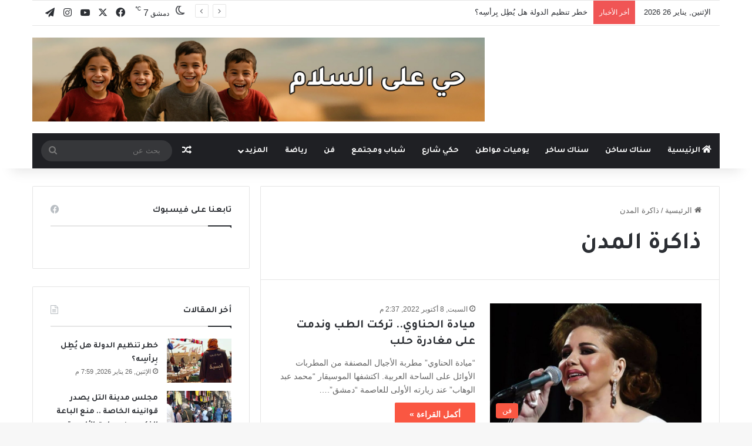

--- FILE ---
content_type: text/html; charset=UTF-8
request_url: https://snacksyrian.com/tag/%D8%B0%D8%A7%D9%83%D8%B1%D8%A9-%D8%A7%D9%84%D9%85%D8%AF%D9%86/
body_size: 27285
content:
<!DOCTYPE html>
<html dir="rtl" lang="ar" class="" data-skin="light" prefix="og: https://ogp.me/ns#">
<head>
	<meta charset="UTF-8" />
	<link rel="profile" href="https://gmpg.org/xfn/11" />
	
<meta http-equiv='x-dns-prefetch-control' content='on'>
<link rel='dns-prefetch' href='//cdnjs.cloudflare.com' />
<link rel='dns-prefetch' href='//ajax.googleapis.com' />
<link rel='dns-prefetch' href='//fonts.googleapis.com' />
<link rel='dns-prefetch' href='//fonts.gstatic.com' />
<link rel='dns-prefetch' href='//s.gravatar.com' />
<link rel='dns-prefetch' href='//www.google-analytics.com' />
<link rel='preload' as='script' href='https://ajax.googleapis.com/ajax/libs/webfont/1/webfont.js'>

<!-- تحسين محرك البحث بواسطة رانك ماث - https://rankmath.com/ -->
<title>ذاكرة المدن - سناك سوري</title>
<meta name="robots" content="follow, noindex"/>
<meta property="og:locale" content="ar_AR" />
<meta property="og:type" content="article" />
<meta property="og:title" content="ذاكرة المدن - سناك سوري" />
<meta property="og:url" content="https://snacksyrian.com/tag/%d8%b0%d8%a7%d9%83%d8%b1%d8%a9-%d8%a7%d9%84%d9%85%d8%af%d9%86/" />
<meta property="og:site_name" content="سناك سوري - الخبر بنكهة أخرى" />
<meta name="twitter:card" content="summary_large_image" />
<meta name="twitter:title" content="ذاكرة المدن - سناك سوري" />
<script type="application/ld+json" class="rank-math-schema">{"@context":"https://schema.org","@graph":[{"@type":"NewsMediaOrganization","@id":"https://snacksyrian.com/#organization","name":"\u0633\u0646\u0627\u0643 \u0633\u0648\u0631\u064a","url":"https://snacksyrian.com","logo":{"@type":"ImageObject","@id":"https://snacksyrian.com/#logo","url":"https://snacksyrian.com/wp-content/uploads/2024/12/LogoWeb.svg","contentUrl":"https://snacksyrian.com/wp-content/uploads/2024/12/LogoWeb.svg","caption":"\u0633\u0646\u0627\u0643 \u0633\u0648\u0631\u064a - \u0627\u0644\u062e\u0628\u0631 \u0628\u0646\u0643\u0647\u0629 \u0623\u062e\u0631\u0649","inLanguage":"ar","width":"","height":""}},{"@type":"WebSite","@id":"https://snacksyrian.com/#website","url":"https://snacksyrian.com","name":"\u0633\u0646\u0627\u0643 \u0633\u0648\u0631\u064a - \u0627\u0644\u062e\u0628\u0631 \u0628\u0646\u0643\u0647\u0629 \u0623\u062e\u0631\u0649","alternateName":"\u0633\u0646\u0627\u0643 \u0633\u0648\u0631\u064a","publisher":{"@id":"https://snacksyrian.com/#organization"},"inLanguage":"ar"},{"@type":"CollectionPage","@id":"https://snacksyrian.com/tag/%d8%b0%d8%a7%d9%83%d8%b1%d8%a9-%d8%a7%d9%84%d9%85%d8%af%d9%86/#webpage","url":"https://snacksyrian.com/tag/%d8%b0%d8%a7%d9%83%d8%b1%d8%a9-%d8%a7%d9%84%d9%85%d8%af%d9%86/","name":"\u0630\u0627\u0643\u0631\u0629 \u0627\u0644\u0645\u062f\u0646 - \u0633\u0646\u0627\u0643 \u0633\u0648\u0631\u064a","isPartOf":{"@id":"https://snacksyrian.com/#website"},"inLanguage":"ar"}]}</script>
<!-- /إضافة تحسين محركات البحث لووردبريس Rank Math -->

<link rel='dns-prefetch' href='//www.googletagmanager.com' />
<link rel="alternate" type="application/rss+xml" title="سناك سوري &laquo; الخلاصة" href="https://snacksyrian.com/feed/" />
<link rel="alternate" type="application/rss+xml" title="سناك سوري &laquo; خلاصة التعليقات" href="https://snacksyrian.com/comments/feed/" />
<link rel="alternate" type="application/rss+xml" title="سناك سوري &laquo; ذاكرة المدن خلاصة الوسوم" href="https://snacksyrian.com/tag/%d8%b0%d8%a7%d9%83%d8%b1%d8%a9-%d8%a7%d9%84%d9%85%d8%af%d9%86/feed/" />

		<style type="text/css">
			:root{				
			--tie-preset-gradient-1: linear-gradient(135deg, rgba(6, 147, 227, 1) 0%, rgb(155, 81, 224) 100%);
			--tie-preset-gradient-2: linear-gradient(135deg, rgb(122, 220, 180) 0%, rgb(0, 208, 130) 100%);
			--tie-preset-gradient-3: linear-gradient(135deg, rgba(252, 185, 0, 1) 0%, rgba(255, 105, 0, 1) 100%);
			--tie-preset-gradient-4: linear-gradient(135deg, rgba(255, 105, 0, 1) 0%, rgb(207, 46, 46) 100%);
			--tie-preset-gradient-5: linear-gradient(135deg, rgb(238, 238, 238) 0%, rgb(169, 184, 195) 100%);
			--tie-preset-gradient-6: linear-gradient(135deg, rgb(74, 234, 220) 0%, rgb(151, 120, 209) 20%, rgb(207, 42, 186) 40%, rgb(238, 44, 130) 60%, rgb(251, 105, 98) 80%, rgb(254, 248, 76) 100%);
			--tie-preset-gradient-7: linear-gradient(135deg, rgb(255, 206, 236) 0%, rgb(152, 150, 240) 100%);
			--tie-preset-gradient-8: linear-gradient(135deg, rgb(254, 205, 165) 0%, rgb(254, 45, 45) 50%, rgb(107, 0, 62) 100%);
			--tie-preset-gradient-9: linear-gradient(135deg, rgb(255, 203, 112) 0%, rgb(199, 81, 192) 50%, rgb(65, 88, 208) 100%);
			--tie-preset-gradient-10: linear-gradient(135deg, rgb(255, 245, 203) 0%, rgb(182, 227, 212) 50%, rgb(51, 167, 181) 100%);
			--tie-preset-gradient-11: linear-gradient(135deg, rgb(202, 248, 128) 0%, rgb(113, 206, 126) 100%);
			--tie-preset-gradient-12: linear-gradient(135deg, rgb(2, 3, 129) 0%, rgb(40, 116, 252) 100%);
			--tie-preset-gradient-13: linear-gradient(135deg, #4D34FA, #ad34fa);
			--tie-preset-gradient-14: linear-gradient(135deg, #0057FF, #31B5FF);
			--tie-preset-gradient-15: linear-gradient(135deg, #FF007A, #FF81BD);
			--tie-preset-gradient-16: linear-gradient(135deg, #14111E, #4B4462);
			--tie-preset-gradient-17: linear-gradient(135deg, #F32758, #FFC581);

			
					--main-nav-background: #1f2024;
					--main-nav-secondry-background: rgba(0,0,0,0.2);
					--main-nav-primary-color: #0088ff;
					--main-nav-contrast-primary-color: #FFFFFF;
					--main-nav-text-color: #FFFFFF;
					--main-nav-secondry-text-color: rgba(225,255,255,0.5);
					--main-nav-main-border-color: rgba(255,255,255,0.07);
					--main-nav-secondry-border-color: rgba(255,255,255,0.04);
				
			}
		</style>
	<meta name="viewport" content="width=device-width, initial-scale=1.0" /><style id='wp-img-auto-sizes-contain-inline-css' type='text/css'>
img:is([sizes=auto i],[sizes^="auto," i]){contain-intrinsic-size:3000px 1500px}
/*# sourceURL=wp-img-auto-sizes-contain-inline-css */
</style>

<style id='wp-emoji-styles-inline-css' type='text/css'>

	img.wp-smiley, img.emoji {
		display: inline !important;
		border: none !important;
		box-shadow: none !important;
		height: 1em !important;
		width: 1em !important;
		margin: 0 0.07em !important;
		vertical-align: -0.1em !important;
		background: none !important;
		padding: 0 !important;
	}
/*# sourceURL=wp-emoji-styles-inline-css */
</style>
<link rel='stylesheet' id='tie-css-base-css' href='https://snacksyrian.com/wp-content/themes/jannah/assets/css/base.css?ver=7.6.3' type='text/css' media='all' />
<link rel='stylesheet' id='tie-css-styles-css' href='https://snacksyrian.com/wp-content/themes/jannah/assets/css/style.css?ver=7.6.3' type='text/css' media='all' />
<link rel='stylesheet' id='tie-css-widgets-css' href='https://snacksyrian.com/wp-content/themes/jannah/assets/css/widgets.css?ver=7.6.3' type='text/css' media='all' />
<link rel='stylesheet' id='tie-css-helpers-css' href='https://snacksyrian.com/wp-content/themes/jannah/assets/css/helpers.css?ver=7.6.3' type='text/css' media='all' />
<link rel='stylesheet' id='tie-fontawesome5-css' href='https://snacksyrian.com/wp-content/themes/jannah/assets/css/fontawesome.css?ver=7.6.3' type='text/css' media='all' />
<link rel='stylesheet' id='tie-css-ilightbox-css' href='https://snacksyrian.com/wp-content/themes/jannah/assets/ilightbox/dark-skin/skin.css?ver=7.6.3' type='text/css' media='all' />
<link rel='stylesheet' id='tie-css-shortcodes-css' href='https://snacksyrian.com/wp-content/themes/jannah/assets/css/plugins/shortcodes.css?ver=7.6.3' type='text/css' media='all' />
<style id='tie-css-shortcodes-inline-css' type='text/css'>
	.wf-active .logo-text, .wf-active h1, .wf-active h2, .wf-active h3, .wf-active h4, .wf-active h5, .wf-active h6, .wf-active .the-subtitle{font-family: 'Tajawal';}
	.wf-active #main-nav .main-menu > ul > li > a{font-family: 'Tajawal';}
	#main-nav .main-menu > ul > li > a{text-transform: uppercase;}
	
				#tie-wrapper .mag-box.big-post-left-box li:not(:first-child) .post-title,
				#tie-wrapper .mag-box.big-post-top-box li:not(:first-child) .post-title,
				#tie-wrapper .mag-box.half-box li:not(:first-child) .post-title,
				#tie-wrapper .mag-box.big-thumb-left-box li:not(:first-child) .post-title,
				#tie-wrapper .mag-box.scrolling-box .slide .post-title,
				#tie-wrapper .mag-box.miscellaneous-box li:not(:first-child) .post-title{font-weight: 500;}

			:root:root{
				--brand-color: #fa5742;
				--dark-brand-color: #c82510;
				--bright-color: #FFFFFF;
				--base-color: #2c2f34;
			}
		
			#reading-position-indicator{
				box-shadow: 0 0 10px rgba( 250,87,66, 0.7);
			}
		
			:root:root{
				--brand-color: #fa5742;
				--dark-brand-color: #c82510;
				--bright-color: #FFFFFF;
				--base-color: #2c2f34;
			}
		
			#reading-position-indicator{
				box-shadow: 0 0 10px rgba( 250,87,66, 0.7);
			}
		
				#header-notification-bar{
					background: var( --tie-preset-gradient-13 );
				}
			
				#header-notification-bar{
					--tie-buttons-color: #FFFFFF;
					--tie-buttons-border-color: #FFFFFF;
					--tie-buttons-hover-color: #e1e1e1;
					--tie-buttons-hover-text: #000000;
				}
			
				#header-notification-bar{
					--tie-buttons-text: #000000;
				}
			
							.tie-cat-61346,
							.tie-cat-item-61346 > span{
								background-color:#4a154b !important;
								color:#FFFFFF !important;
							}

							.tie-cat-61346:after{
								border-top-color:#4a154b !important;
							}
							.tie-cat-61346:hover{
								background-color:#2c002d !important;
							}

							.tie-cat-61346:hover:after{
								border-top-color:#2c002d !important;
							}
						
					@media (max-width: 991px){
						.side-aside.normal-side{
							
				background: #2f88d6;
				background: -webkit-linear-gradient(135deg, #5933a2, #2f88d6 );
				background:    -moz-linear-gradient(135deg, #5933a2, #2f88d6 );
				background:      -o-linear-gradient(135deg, #5933a2, #2f88d6 );
				background:         linear-gradient(135deg, #2f88d6, #5933a2 );
			
						}
					}
				
/*# sourceURL=tie-css-shortcodes-inline-css */
</style>
<script type="text/javascript" src="https://snacksyrian.com/wp-includes/js/jquery/jquery.js?ver=3.7.1" id="jquery-core-js"></script>
<script type="text/javascript" src="https://snacksyrian.com/wp-includes/js/jquery/jquery-migrate.js?ver=3.4.1" id="jquery-migrate-js"></script>

<!-- Google tag (gtag.js) snippet added by Site Kit -->
<!-- Google Analytics snippet added by Site Kit -->
<script type="text/javascript" src="https://www.googletagmanager.com/gtag/js?id=G-81ZC6G2QD8" id="google_gtagjs-js" async></script>
<script type="text/javascript" id="google_gtagjs-js-after">
/* <![CDATA[ */
window.dataLayer = window.dataLayer || [];function gtag(){dataLayer.push(arguments);}
gtag("set","linker",{"domains":["snacksyrian.com"]});
gtag("js", new Date());
gtag("set", "developer_id.dZTNiMT", true);
gtag("config", "G-81ZC6G2QD8");
//# sourceURL=google_gtagjs-js-after
/* ]]> */
</script>
<link rel="https://api.w.org/" href="https://snacksyrian.com/wp-json/" /><link rel="alternate" title="JSON" type="application/json" href="https://snacksyrian.com/wp-json/wp/v2/tags/51326" /><link rel="EditURI" type="application/rsd+xml" title="RSD" href="https://snacksyrian.com/xmlrpc.php?rsd" />
<link rel="stylesheet" href="https://snacksyrian.com/wp-content/themes/jannah/rtl.css" type="text/css" media="screen" /><meta name="generator" content="WordPress 6.9" />
<meta name="generator" content="Site Kit by Google 1.170.0" /><meta http-equiv="X-UA-Compatible" content="IE=edge">		<!-- Global site tag (gtag.js) - Google Analytics -->
<script async src="https://www.googletagmanager.com/gtag/js?id=UA-133668247-2"></script>
<script>
  window.dataLayer = window.dataLayer || [];
  function gtag(){dataLayer.push(arguments);}
  gtag('js', new Date());

  gtag('config', 'UA-133668247-2');
</script>

<meta property="fb:pages" content="207784875998126" />
<!-- <meta property="fb:pages" content="1805228573138293" /> -->



	
	<meta name="facebook-domain-verification" content="41pswpzzzzzskbnwegsip5or6j7lkt" />
	
<!-- Google Adsense -->

<script data-ad-client="ca-pub-3596331630406271" async src="https://pagead2.googlesyndication.com/pagead/js/adsbygoogle.js"></script>

<script async src="https://pagead2.googlesyndication.com/pagead/js/adsbygoogle.js?client=ca-pub-3596331630406271"
     crossorigin="anonymous"></script>

<link rel="shortcut icon" href="/favicon.ico" />

<style id='global-styles-inline-css' type='text/css'>
:root{--wp--preset--aspect-ratio--square: 1;--wp--preset--aspect-ratio--4-3: 4/3;--wp--preset--aspect-ratio--3-4: 3/4;--wp--preset--aspect-ratio--3-2: 3/2;--wp--preset--aspect-ratio--2-3: 2/3;--wp--preset--aspect-ratio--16-9: 16/9;--wp--preset--aspect-ratio--9-16: 9/16;--wp--preset--color--black: #000000;--wp--preset--color--cyan-bluish-gray: #abb8c3;--wp--preset--color--white: #ffffff;--wp--preset--color--pale-pink: #f78da7;--wp--preset--color--vivid-red: #cf2e2e;--wp--preset--color--luminous-vivid-orange: #ff6900;--wp--preset--color--luminous-vivid-amber: #fcb900;--wp--preset--color--light-green-cyan: #7bdcb5;--wp--preset--color--vivid-green-cyan: #00d084;--wp--preset--color--pale-cyan-blue: #8ed1fc;--wp--preset--color--vivid-cyan-blue: #0693e3;--wp--preset--color--vivid-purple: #9b51e0;--wp--preset--color--global-color: #fa5742;--wp--preset--gradient--vivid-cyan-blue-to-vivid-purple: linear-gradient(135deg,rgb(6,147,227) 0%,rgb(155,81,224) 100%);--wp--preset--gradient--light-green-cyan-to-vivid-green-cyan: linear-gradient(135deg,rgb(122,220,180) 0%,rgb(0,208,130) 100%);--wp--preset--gradient--luminous-vivid-amber-to-luminous-vivid-orange: linear-gradient(135deg,rgb(252,185,0) 0%,rgb(255,105,0) 100%);--wp--preset--gradient--luminous-vivid-orange-to-vivid-red: linear-gradient(135deg,rgb(255,105,0) 0%,rgb(207,46,46) 100%);--wp--preset--gradient--very-light-gray-to-cyan-bluish-gray: linear-gradient(135deg,rgb(238,238,238) 0%,rgb(169,184,195) 100%);--wp--preset--gradient--cool-to-warm-spectrum: linear-gradient(135deg,rgb(74,234,220) 0%,rgb(151,120,209) 20%,rgb(207,42,186) 40%,rgb(238,44,130) 60%,rgb(251,105,98) 80%,rgb(254,248,76) 100%);--wp--preset--gradient--blush-light-purple: linear-gradient(135deg,rgb(255,206,236) 0%,rgb(152,150,240) 100%);--wp--preset--gradient--blush-bordeaux: linear-gradient(135deg,rgb(254,205,165) 0%,rgb(254,45,45) 50%,rgb(107,0,62) 100%);--wp--preset--gradient--luminous-dusk: linear-gradient(135deg,rgb(255,203,112) 0%,rgb(199,81,192) 50%,rgb(65,88,208) 100%);--wp--preset--gradient--pale-ocean: linear-gradient(135deg,rgb(255,245,203) 0%,rgb(182,227,212) 50%,rgb(51,167,181) 100%);--wp--preset--gradient--electric-grass: linear-gradient(135deg,rgb(202,248,128) 0%,rgb(113,206,126) 100%);--wp--preset--gradient--midnight: linear-gradient(135deg,rgb(2,3,129) 0%,rgb(40,116,252) 100%);--wp--preset--font-size--small: 13px;--wp--preset--font-size--medium: 20px;--wp--preset--font-size--large: 36px;--wp--preset--font-size--x-large: 42px;--wp--preset--spacing--20: 0.44rem;--wp--preset--spacing--30: 0.67rem;--wp--preset--spacing--40: 1rem;--wp--preset--spacing--50: 1.5rem;--wp--preset--spacing--60: 2.25rem;--wp--preset--spacing--70: 3.38rem;--wp--preset--spacing--80: 5.06rem;--wp--preset--shadow--natural: 6px 6px 9px rgba(0, 0, 0, 0.2);--wp--preset--shadow--deep: 12px 12px 50px rgba(0, 0, 0, 0.4);--wp--preset--shadow--sharp: 6px 6px 0px rgba(0, 0, 0, 0.2);--wp--preset--shadow--outlined: 6px 6px 0px -3px rgb(255, 255, 255), 6px 6px rgb(0, 0, 0);--wp--preset--shadow--crisp: 6px 6px 0px rgb(0, 0, 0);}:where(.is-layout-flex){gap: 0.5em;}:where(.is-layout-grid){gap: 0.5em;}body .is-layout-flex{display: flex;}.is-layout-flex{flex-wrap: wrap;align-items: center;}.is-layout-flex > :is(*, div){margin: 0;}body .is-layout-grid{display: grid;}.is-layout-grid > :is(*, div){margin: 0;}:where(.wp-block-columns.is-layout-flex){gap: 2em;}:where(.wp-block-columns.is-layout-grid){gap: 2em;}:where(.wp-block-post-template.is-layout-flex){gap: 1.25em;}:where(.wp-block-post-template.is-layout-grid){gap: 1.25em;}.has-black-color{color: var(--wp--preset--color--black) !important;}.has-cyan-bluish-gray-color{color: var(--wp--preset--color--cyan-bluish-gray) !important;}.has-white-color{color: var(--wp--preset--color--white) !important;}.has-pale-pink-color{color: var(--wp--preset--color--pale-pink) !important;}.has-vivid-red-color{color: var(--wp--preset--color--vivid-red) !important;}.has-luminous-vivid-orange-color{color: var(--wp--preset--color--luminous-vivid-orange) !important;}.has-luminous-vivid-amber-color{color: var(--wp--preset--color--luminous-vivid-amber) !important;}.has-light-green-cyan-color{color: var(--wp--preset--color--light-green-cyan) !important;}.has-vivid-green-cyan-color{color: var(--wp--preset--color--vivid-green-cyan) !important;}.has-pale-cyan-blue-color{color: var(--wp--preset--color--pale-cyan-blue) !important;}.has-vivid-cyan-blue-color{color: var(--wp--preset--color--vivid-cyan-blue) !important;}.has-vivid-purple-color{color: var(--wp--preset--color--vivid-purple) !important;}.has-black-background-color{background-color: var(--wp--preset--color--black) !important;}.has-cyan-bluish-gray-background-color{background-color: var(--wp--preset--color--cyan-bluish-gray) !important;}.has-white-background-color{background-color: var(--wp--preset--color--white) !important;}.has-pale-pink-background-color{background-color: var(--wp--preset--color--pale-pink) !important;}.has-vivid-red-background-color{background-color: var(--wp--preset--color--vivid-red) !important;}.has-luminous-vivid-orange-background-color{background-color: var(--wp--preset--color--luminous-vivid-orange) !important;}.has-luminous-vivid-amber-background-color{background-color: var(--wp--preset--color--luminous-vivid-amber) !important;}.has-light-green-cyan-background-color{background-color: var(--wp--preset--color--light-green-cyan) !important;}.has-vivid-green-cyan-background-color{background-color: var(--wp--preset--color--vivid-green-cyan) !important;}.has-pale-cyan-blue-background-color{background-color: var(--wp--preset--color--pale-cyan-blue) !important;}.has-vivid-cyan-blue-background-color{background-color: var(--wp--preset--color--vivid-cyan-blue) !important;}.has-vivid-purple-background-color{background-color: var(--wp--preset--color--vivid-purple) !important;}.has-black-border-color{border-color: var(--wp--preset--color--black) !important;}.has-cyan-bluish-gray-border-color{border-color: var(--wp--preset--color--cyan-bluish-gray) !important;}.has-white-border-color{border-color: var(--wp--preset--color--white) !important;}.has-pale-pink-border-color{border-color: var(--wp--preset--color--pale-pink) !important;}.has-vivid-red-border-color{border-color: var(--wp--preset--color--vivid-red) !important;}.has-luminous-vivid-orange-border-color{border-color: var(--wp--preset--color--luminous-vivid-orange) !important;}.has-luminous-vivid-amber-border-color{border-color: var(--wp--preset--color--luminous-vivid-amber) !important;}.has-light-green-cyan-border-color{border-color: var(--wp--preset--color--light-green-cyan) !important;}.has-vivid-green-cyan-border-color{border-color: var(--wp--preset--color--vivid-green-cyan) !important;}.has-pale-cyan-blue-border-color{border-color: var(--wp--preset--color--pale-cyan-blue) !important;}.has-vivid-cyan-blue-border-color{border-color: var(--wp--preset--color--vivid-cyan-blue) !important;}.has-vivid-purple-border-color{border-color: var(--wp--preset--color--vivid-purple) !important;}.has-vivid-cyan-blue-to-vivid-purple-gradient-background{background: var(--wp--preset--gradient--vivid-cyan-blue-to-vivid-purple) !important;}.has-light-green-cyan-to-vivid-green-cyan-gradient-background{background: var(--wp--preset--gradient--light-green-cyan-to-vivid-green-cyan) !important;}.has-luminous-vivid-amber-to-luminous-vivid-orange-gradient-background{background: var(--wp--preset--gradient--luminous-vivid-amber-to-luminous-vivid-orange) !important;}.has-luminous-vivid-orange-to-vivid-red-gradient-background{background: var(--wp--preset--gradient--luminous-vivid-orange-to-vivid-red) !important;}.has-very-light-gray-to-cyan-bluish-gray-gradient-background{background: var(--wp--preset--gradient--very-light-gray-to-cyan-bluish-gray) !important;}.has-cool-to-warm-spectrum-gradient-background{background: var(--wp--preset--gradient--cool-to-warm-spectrum) !important;}.has-blush-light-purple-gradient-background{background: var(--wp--preset--gradient--blush-light-purple) !important;}.has-blush-bordeaux-gradient-background{background: var(--wp--preset--gradient--blush-bordeaux) !important;}.has-luminous-dusk-gradient-background{background: var(--wp--preset--gradient--luminous-dusk) !important;}.has-pale-ocean-gradient-background{background: var(--wp--preset--gradient--pale-ocean) !important;}.has-electric-grass-gradient-background{background: var(--wp--preset--gradient--electric-grass) !important;}.has-midnight-gradient-background{background: var(--wp--preset--gradient--midnight) !important;}.has-small-font-size{font-size: var(--wp--preset--font-size--small) !important;}.has-medium-font-size{font-size: var(--wp--preset--font-size--medium) !important;}.has-large-font-size{font-size: var(--wp--preset--font-size--large) !important;}.has-x-large-font-size{font-size: var(--wp--preset--font-size--x-large) !important;}
/*# sourceURL=global-styles-inline-css */
</style>
<style id='core-block-supports-inline-css' type='text/css'>
/**
 * Core styles: block-supports
 */

/*# sourceURL=core-block-supports-inline-css */
</style>
</head>

<body id="tie-body" class="rtl archive tag tag-51326 wp-theme-jannah tie-no-js wrapper-has-shadow block-head-1 magazine1 is-thumb-overlay-disabled is-desktop is-header-layout-3 has-header-ad sidebar-left has-sidebar hide_share_post_top hide_share_post_bottom">



<div class="background-overlay">

	<div id="tie-container" class="site tie-container">

		
		<div id="tie-wrapper">
			
<header id="theme-header" class="theme-header header-layout-3 main-nav-dark main-nav-default-dark main-nav-below main-nav-boxed has-stream-item top-nav-active top-nav-light top-nav-default-light top-nav-boxed top-nav-above has-shadow has-normal-width-logo mobile-header-default">
	
<nav id="top-nav"  class="has-date-breaking-components top-nav header-nav has-breaking-news" aria-label="الشريط العلوي">
	<div class="container">
		<div class="topbar-wrapper">

			
					<div class="topbar-today-date">
						الإثنين, يناير 26 2026					</div>
					
			<div class="tie-alignleft">
				
<div class="breaking controls-is-active">

	<span class="breaking-title">
		<span class="tie-icon-bolt breaking-icon" aria-hidden="true"></span>
		<span class="breaking-title-text">أخر الأخبار</span>
	</span>

	<ul id="breaking-news-in-header" class="breaking-news" data-type="reveal" data-arrows="true" data-speed="3500">

		
							<li class="news-item">
								<a href="https://snacksyrian.com/%d8%ae%d8%b7%d8%b1-%d8%aa%d9%86%d8%b8%d9%8a%d9%85-%d8%a7%d9%84%d8%af%d9%88%d9%84%d8%a9-%d9%87%d9%84-%d9%8a%d9%8f%d8%b7%d9%90%d9%84-%d8%a8%d9%90%d8%b1%d8%a3%d8%b3%d9%90%d9%87%d8%9f/">خطر تنظيم الدولة هل يُطِل بِرأسِه؟</a>
							</li>

							
							<li class="news-item">
								<a href="https://snacksyrian.com/%d9%85%d8%ac%d9%84%d8%b3-%d9%85%d8%af%d9%8a%d9%86%d8%a9-%d8%a7%d9%84%d8%aa%d9%84-%d9%8a%d8%b5%d8%af%d8%b1-%d9%82%d9%88%d8%a7%d9%86%d9%8a%d9%86%d9%87-%d8%a7%d9%84%d8%ae%d8%a7%d8%b5%d8%a9-%d9%85/">مجلس مدينة التل يصدر قوانينه الخاصة .. منع الباعة الذكور من محلات الألبسة النسائية &#8220;الخاصة&#8221;</a>
							</li>

							
							<li class="news-item">
								<a href="https://snacksyrian.com/%d8%a8%d8%b9%d8%af-%d9%81%d8%a7%d8%aa%d9%88%d8%b1%d8%a9-%d8%a7%d9%84%d9%83%d9%87%d8%b1%d8%a8%d8%a7%d8%a1-%d8%b3%d9%88%d8%b1%d9%8a%d9%88%d9%86-%d9%8a%d8%b2%d9%88%d8%b1%d9%88%d9%86-%d8%a3%d8%ad%d9%84/">بعد فاتورة الكهرباء.. سوريون يزوّرون أحلامهم بإلغاء القرار</a>
							</li>

							
							<li class="news-item">
								<a href="https://snacksyrian.com/%d9%85%d8%b3%d8%aa%d8%ab%d9%85%d8%b1%d8%aa%d8%a7%d9%86-%d8%aa%d8%aa%d8%ad%d8%af%d8%ab%d8%a7%d9%86-%d8%b9%d9%86-%d9%85%d8%b5%d8%a7%d8%af%d8%b1%d8%a9-%d9%85%d8%b1%d8%a7%d9%83%d8%b2-%d8%aa%d8%ac%d9%85/">مستثمرتان تتحدثان عن مصادرة مراكز تجميل بدمشق وسط غياب توضيحات رسمية</a>
							</li>

							
							<li class="news-item">
								<a href="https://snacksyrian.com/%d8%a7%d9%84%d8%a8%d8%b1%d9%84%d9%85%d8%a7%d9%86-%d8%a7%d9%84%d8%b3%d9%88%d8%b1%d9%8a-%d9%8a%d8%ba%d9%8a%d8%a8-%d8%b9%d8%a7%d9%85%d8%a7%d9%8b-%d9%83%d8%a7%d9%85%d9%84%d8%a7%d9%8b-%d8%af%d9%88%d9%86/">البرلمان السوري يغيب عاماً كاملاً دون أن يلاحظ المواطنون فرقاً يذكر</a>
							</li>

							
							<li class="news-item">
								<a href="https://snacksyrian.com/%d8%ab%d9%84%d8%a7%d8%ab-%d8%b3%d9%86%d9%88%d8%a7%d8%aa-%d8%b9%d9%84%d9%89-%d8%b2%d9%84%d8%b2%d8%a7%d9%84-%d8%b4%d8%a8%d8%a7%d8%b7-%d9%88%d9%85%d9%86%d8%a7%d8%b2%d9%84-%d8%a7%d9%84%d8%aa%d8%b9%d9%88/">ثلاث سنوات على زلزال شباط.. ومنازل التعويض ما تزال على الورق</a>
							</li>

							
							<li class="news-item">
								<a href="https://snacksyrian.com/%d8%a8%d8%b9%d8%af-%d8%a3%d9%88%d9%84-%d9%81%d8%a7%d8%aa%d9%88%d8%b1%d8%a9-%d8%a8%d8%a7%d9%84%d8%aa%d8%b9%d8%b1%d9%81%d8%a9-%d8%a7%d9%84%d8%ac%d8%af%d9%8a%d8%af%d8%a9-%d9%85%d9%88%d8%a7%d8%b7%d9%86/">بعد أول فاتورة بالتعرفة الجديدة .. مواطن يطالب بزيادة ساعات التقنين</a>
							</li>

							
							<li class="news-item">
								<a href="https://snacksyrian.com/%d9%88%d9%81%d8%a7%d8%a9-%d8%a7%d9%84%d8%b5%d8%ad%d9%81%d9%8a-%d8%b9%d8%a8%d8%af-%d8%a7%d9%84%d8%b9%d8%b8%d9%8a%d9%85-%d8%b9%d8%a8%d8%af-%d8%a7%d9%84%d9%84%d9%87/">وداعاً صحفي السلام عبد العظيم عبد الله</a>
							</li>

							
							<li class="news-item">
								<a href="https://snacksyrian.com/%d8%b3%d9%88%d8%b1%d9%8a%d8%a7-2026-%d8%a8%d9%84%d8%a7-%d9%85%d9%88%d8%a7%d8%b2%d9%86%d8%a9-%d8%b9%d8%a7%d9%85%d8%a9-%d8%a7%d8%b3%d8%aa%d9%85%d8%b1%d8%a7%d8%b1-%d8%a7%d9%84%d8%b9%d8%ac%d8%b2-%d9%88/">سوريا 2026 بلا موازنة عامة .. استمرار العجز وارتفاع الواردات وتواضع الصادرات</a>
							</li>

							
							<li class="news-item">
								<a href="https://snacksyrian.com/%d8%b1%d9%81%d8%b9-%d8%b3%d8%b9%d8%b1-%d8%a7%d9%84%d9%83%d9%87%d8%b1%d8%a8%d8%a7%d8%a1-%d9%8a%d8%b6%d8%b9-%d8%a7%d9%84%d8%b3%d9%88%d8%b1%d9%8a%d9%8a%d9%86-%d8%a3%d9%85%d8%a7%d9%85-%d9%81%d9%88%d8%a7/">رفع سعر الكهرباء يضع السوريين أمام فواتير بملايين الليرات</a>
							</li>

							
	</ul>
</div><!-- #breaking /-->
			</div><!-- .tie-alignleft /-->

			<div class="tie-alignright">
				<ul class="components"><li class="weather-menu-item menu-item custom-menu-link">
				<div class="tie-weather-widget is-animated" title="سماء صافية">
					<div class="weather-wrap">

						<div class="weather-forecast-day small-weather-icons">
							
					<div class="weather-icon">
						<div class="icon-moon"></div>
					</div>
										</div><!-- .weather-forecast-day -->

						<div class="city-data">
							<span>دمشق</span>
							<span class="weather-current-temp">
								7								<sup>&#x2103;</sup>
							</span>
						</div><!-- .city-data -->

					</div><!-- .weather-wrap -->
				</div><!-- .tie-weather-widget -->
				</li> <li class="social-icons-item"><a class="social-link facebook-social-icon" rel="external noopener nofollow" target="_blank" href="https://www.facebook.com/snacksyrian"><span class="tie-social-icon tie-icon-facebook"></span><span class="screen-reader-text">فيسبوك</span></a></li><li class="social-icons-item"><a class="social-link twitter-social-icon" rel="external noopener nofollow" target="_blank" href="https://www.twitter.com/snacksyrian"><span class="tie-social-icon tie-icon-twitter"></span><span class="screen-reader-text">‫X</span></a></li><li class="social-icons-item"><a class="social-link youtube-social-icon" rel="external noopener nofollow" target="_blank" href="https://www.youtube.com/c/snacksyrian"><span class="tie-social-icon tie-icon-youtube"></span><span class="screen-reader-text">‫YouTube</span></a></li><li class="social-icons-item"><a class="social-link instagram-social-icon" rel="external noopener nofollow" target="_blank" href="http://instagram.com/snacksyrian"><span class="tie-social-icon tie-icon-instagram"></span><span class="screen-reader-text">انستقرام</span></a></li><li class="social-icons-item"><a class="social-link telegram-social-icon" rel="external noopener nofollow" target="_blank" href="http://t.me/snacksyrian"><span class="tie-social-icon tie-icon-paper-plane"></span><span class="screen-reader-text">تيلقرام</span></a></li> </ul><!-- Components -->			</div><!-- .tie-alignright /-->

		</div><!-- .topbar-wrapper /-->
	</div><!-- .container /-->
</nav><!-- #top-nav /-->

<div class="container header-container">
	<div class="tie-row logo-row">

		
		<div class="logo-wrapper">
			<div class="tie-col-md-4 logo-container clearfix">
				<div id="mobile-header-components-area_1" class="mobile-header-components"><ul class="components"><li class="mobile-component_menu custom-menu-link"><a href="#" id="mobile-menu-icon" class=""><span class="tie-mobile-menu-icon nav-icon is-layout-1"></span><span class="screen-reader-text">القائمة</span></a></li></ul></div>
		<div id="logo" class="image-logo" >

			
			<a title="سناك سوري" href="https://snacksyrian.com/">
				
				<picture class="tie-logo-default tie-logo-picture">
					
					<source class="tie-logo-source-default tie-logo-source" srcset="https://snacksyrian.com/wp-content/uploads/2024/12/LogoWeb.svg">
					<img class="tie-logo-img-default tie-logo-img" src="https://snacksyrian.com/wp-content/uploads/2024/12/LogoWeb.svg" alt="سناك سوري" width="100" height="100" style="max-height:100px; width: auto;" />
				</picture>
						</a>

			
		</div><!-- #logo /-->

		<div id="mobile-header-components-area_2" class="mobile-header-components"><ul class="components"><li class="mobile-component_search custom-menu-link">
				<a href="#" class="tie-search-trigger-mobile">
					<span class="tie-icon-search tie-search-icon" aria-hidden="true"></span>
					<span class="screen-reader-text">بحث عن</span>
				</a>
			</li></ul></div>			</div><!-- .tie-col /-->
		</div><!-- .logo-wrapper /-->

		<div class="tie-col-md-8 stream-item stream-item-top-wrapper"><div class="stream-item-top">
					<a href="#" title="حي على السلام" target="_blank" rel="nofollow noopener">
						<img src="https://snacksyrian.com/wp-content/uploads/2025/08/assets_task_01k3cqbe68ejkv9p35hfdsh32a_1755995056_img_1.jpg" alt="حي على السلام" width="728" height="91" />
					</a>
				</div></div><!-- .tie-col /-->
	</div><!-- .tie-row /-->
</div><!-- .container /-->

<div class="main-nav-wrapper">
	<nav id="main-nav" data-skin="search-in-main-nav" class="main-nav header-nav live-search-parent menu-style-default menu-style-solid-bg"  aria-label="القائمة الرئيسية">
		<div class="container">

			<div class="main-menu-wrapper">

				
				<div id="menu-components-wrap">

					
					<div class="main-menu main-menu-wrap">
						<div id="main-nav-menu" class="main-menu header-menu"><ul id="menu-navigation" class="menu"><li id="menu-item-198064" class="menu-item menu-item-type-post_type menu-item-object-page menu-item-home menu-item-198064 menu-item-has-icon"><a href="https://snacksyrian.com/"> <span aria-hidden="true" class="tie-menu-icon fas fa-home"></span> الرئيسية</a></li>
<li id="menu-item-371" class="menu-item menu-item-type-taxonomy menu-item-object-category menu-item-371"><a href="https://snacksyrian.com/category/snack-sakhen/">سناك ساخن</a></li>
<li id="menu-item-351" class="menu-item menu-item-type-taxonomy menu-item-object-category menu-item-351"><a href="https://snacksyrian.com/category/snack-sakher/">سناك ساخر</a></li>
<li id="menu-item-360" class="menu-item menu-item-type-taxonomy menu-item-object-category menu-item-360"><a href="https://snacksyrian.com/category/%d9%8a%d9%88%d9%85%d9%8a%d8%a7%d8%aa-%d9%85%d9%88%d8%a7%d8%b7%d9%86/">يوميات مواطن</a></li>
<li id="menu-item-355" class="menu-item menu-item-type-taxonomy menu-item-object-category menu-item-355"><a href="https://snacksyrian.com/category/kalam-sharee/">حكي شارع</a></li>
<li id="menu-item-353" class="menu-item menu-item-type-taxonomy menu-item-object-category menu-item-353"><a href="https://snacksyrian.com/category/%d8%b4%d8%a8%d8%a7%d8%a8-%d9%88%d9%85%d8%ac%d8%aa%d9%85%d8%b9/">شباب ومجتمع</a></li>
<li id="menu-item-358" class="menu-item menu-item-type-taxonomy menu-item-object-category menu-item-358"><a href="https://snacksyrian.com/category/malomat-wa-monawat/">فن</a></li>
<li id="menu-item-350" class="menu-item menu-item-type-taxonomy menu-item-object-category menu-item-350"><a href="https://snacksyrian.com/category/sport/">رياضة</a></li>
<li id="menu-item-341" class="menu-item menu-item-type-custom menu-item-object-custom menu-item-has-children menu-item-341"><a href="#">المزيد</a>
<ul class="sub-menu menu-sub-content">
	<li id="menu-item-352" class="menu-item menu-item-type-taxonomy menu-item-object-category menu-item-352"><a href="https://snacksyrian.com/category/souria-aljamela/">سوريا الجميلة</a></li>
	<li id="menu-item-347" class="menu-item menu-item-type-taxonomy menu-item-object-category menu-item-347"><a href="https://snacksyrian.com/category/tanmawy/">تنموي</a></li>
	<li id="menu-item-349" class="menu-item menu-item-type-taxonomy menu-item-object-category menu-item-349"><a href="https://snacksyrian.com/category/ray-wa-tahlil/">رأي وتحليل</a></li>
	<li id="menu-item-372" class="menu-item menu-item-type-taxonomy menu-item-object-category menu-item-372"><a href="https://snacksyrian.com/category/hurit-altater/">حرية التعتير</a></li>
	<li id="menu-item-356" class="menu-item menu-item-type-taxonomy menu-item-object-category menu-item-356"><a href="https://snacksyrian.com/category/leqaa/">لقاء</a></li>
	<li id="menu-item-81401" class="menu-item menu-item-type-taxonomy menu-item-object-category menu-item-81401"><a href="https://snacksyrian.com/category/%d8%b9%d9%84%d9%85%d9%87%d9%85-%d8%a8%d9%85%d8%ad%d8%a8%d8%a9/">علمهم بمحبة</a></li>
	<li id="menu-item-348" class="menu-item menu-item-type-taxonomy menu-item-object-category menu-item-348"><a href="https://snacksyrian.com/category/%d8%aa%d9%82%d8%a7%d8%b1%d9%8a%d8%b1/">تقارير</a></li>
	<li id="menu-item-30259" class="menu-item menu-item-type-post_type menu-item-object-page menu-item-30259"><a href="https://snacksyrian.com/videos-snack/"> <span aria-hidden="true" class="tie-menu-icon fas fa-video"></span> سناك فيديو</a></li>
</ul>
</li>
</ul></div>					</div><!-- .main-menu /-->

					<ul class="components">	<li class="random-post-icon menu-item custom-menu-link">
		<a href="/tag/%D8%B0%D8%A7%D9%83%D8%B1%D8%A9-%D8%A7%D9%84%D9%85%D8%AF%D9%86/?random-post=1" class="random-post" title="مقال عشوائي" rel="nofollow">
			<span class="tie-icon-random" aria-hidden="true"></span>
			<span class="screen-reader-text">مقال عشوائي</span>
		</a>
	</li>
				<li class="search-bar menu-item custom-menu-link" aria-label="بحث">
				<form method="get" id="search" action="https://snacksyrian.com/">
					<input id="search-input" class="is-ajax-search"  inputmode="search" type="text" name="s" title="بحث عن" placeholder="بحث عن" />
					<button id="search-submit" type="submit">
						<span class="tie-icon-search tie-search-icon" aria-hidden="true"></span>
						<span class="screen-reader-text">بحث عن</span>
					</button>
				</form>
			</li>
			</ul><!-- Components -->
				</div><!-- #menu-components-wrap /-->
			</div><!-- .main-menu-wrapper /-->
		</div><!-- .container /-->

			</nav><!-- #main-nav /-->
</div><!-- .main-nav-wrapper /-->

</header>

<div id="content" class="site-content container"><div id="main-content-row" class="tie-row main-content-row">
	<div class="main-content tie-col-md-8 tie-col-xs-12" role="main">

		

			<header id="tag-title-section" class="entry-header-outer container-wrapper archive-title-wrapper">
				<nav id="breadcrumb"><a href="https://snacksyrian.com/"><span class="tie-icon-home" aria-hidden="true"></span> الرئيسية</a><em class="delimiter">/</em><span class="current">ذاكرة المدن</span></nav><script type="application/ld+json">{"@context":"http:\/\/schema.org","@type":"BreadcrumbList","@id":"#Breadcrumb","itemListElement":[{"@type":"ListItem","position":1,"item":{"name":"\u0627\u0644\u0631\u0626\u064a\u0633\u064a\u0629","@id":"https:\/\/snacksyrian.com\/"}}]}</script><h1 class="page-title">ذاكرة المدن</h1>			</header><!-- .entry-header-outer /-->

			
		<div class="mag-box wide-post-box">
			<div class="container-wrapper">
				<div class="mag-box-container clearfix">
					<ul id="posts-container" data-layout="default" data-settings="{'uncropped_image':'jannah-image-post','category_meta':true,'post_meta':true,'excerpt':'true','excerpt_length':'20','read_more':'true','read_more_text':false,'media_overlay':true,'title_length':0,'is_full':false,'is_category':false}" class="posts-items">
<li class="post-item  post-251897 post type-post status-publish format-standard has-post-thumbnail category-malomat-wa-monawat category-raeesia tag-51326 tag-30918 tie-standard">

	
			<a aria-label="ميادة الحناوي.. تركت الطب وندمت على مغادرة حلب" href="https://snacksyrian.com/%d9%85%d9%8a%d8%a7%d8%af%d8%a9-%d8%a7%d9%84%d8%ad%d9%86%d8%a7%d9%88%d9%8a-%d8%aa%d8%b1%d9%83%d8%aa-%d8%a7%d9%84%d8%b7%d8%a8-%d9%88%d9%86%d8%af%d9%85%d8%aa-%d8%b9%d9%84%d9%89-%d9%85%d8%ba%d8%a7%d8%af/" class="post-thumb"><span class="post-cat-wrap"><span class="post-cat tie-cat-19">فن</span></span><img width="383" height="220" src="https://snacksyrian.com/wp-content/uploads/2021/03/ميادة-الحناوي-snacksyrian.com-.jpg" class="attachment-jannah-image-large size-jannah-image-large wp-post-image" alt="حفلة ميادة الحناوي في السعودية" decoding="async" fetchpriority="high" srcset="https://snacksyrian.com/wp-content/uploads/2021/03/ميادة-الحناوي-snacksyrian.com-.jpg 1180w, https://snacksyrian.com/wp-content/uploads/2021/03/ميادة-الحناوي-snacksyrian.com--300x172.jpg 300w, https://snacksyrian.com/wp-content/uploads/2021/03/ميادة-الحناوي-snacksyrian.com--1024x587.jpg 1024w, https://snacksyrian.com/wp-content/uploads/2021/03/ميادة-الحناوي-snacksyrian.com--768x441.jpg 768w" sizes="(max-width: 383px) 100vw, 383px" /></a>
	<div class="post-details">

		<div class="post-meta clearfix"><span class="date meta-item tie-icon">السبت, 8 أكتوبر 2022, 2:37 م</span></div><!-- .post-meta -->
				<h2 class="post-title"><a href="https://snacksyrian.com/%d9%85%d9%8a%d8%a7%d8%af%d8%a9-%d8%a7%d9%84%d8%ad%d9%86%d8%a7%d9%88%d9%8a-%d8%aa%d8%b1%d9%83%d8%aa-%d8%a7%d9%84%d8%b7%d8%a8-%d9%88%d9%86%d8%af%d9%85%d8%aa-%d8%b9%d9%84%d9%89-%d9%85%d8%ba%d8%a7%d8%af/">ميادة الحناوي.. تركت الطب وندمت على مغادرة حلب</a></h2>
		
						<p class="post-excerpt">&#8220;ميادة الحناوي&#8221; مطربة الأجيال المصنفة من المطربات الأوائل على الساحة العربية. اكتشفها الموسيقار &#8220;محمد عبد الوهاب&#8221; عند زيارته الأولى للعاصمة &#8220;دمشق&#8221;.&hellip;</p>
				<a class="more-link button" href="https://snacksyrian.com/%d9%85%d9%8a%d8%a7%d8%af%d8%a9-%d8%a7%d9%84%d8%ad%d9%86%d8%a7%d9%88%d9%8a-%d8%aa%d8%b1%d9%83%d8%aa-%d8%a7%d9%84%d8%b7%d8%a8-%d9%88%d9%86%d8%af%d9%85%d8%aa-%d8%b9%d9%84%d9%89-%d9%85%d8%ba%d8%a7%d8%af/">أكمل القراءة &raquo;</a>	</div>
</li>

<li class="post-item  post-185633 post type-post status-publish format-standard has-post-thumbnail category-raeesia category-leqaa tag-51326 tag-5153 tag-30918 tie-standard">

	
			<a aria-label="ميادة الحناوي: كان ياما كان تشبهني وغادرت حلب بعمر الرابعة عشر" href="https://snacksyrian.com/%d9%85%d9%8a%d8%a7%d8%af%d8%a9-%d8%a7%d9%84%d8%ad%d9%86%d8%a7%d9%88%d9%8a-%d9%83%d8%a7%d9%86-%d9%8a%d8%a7%d9%85%d8%a7-%d9%83%d8%a7%d9%86-%d8%aa%d8%b4%d8%a8%d9%87%d9%86%d9%8a-%d9%88%d8%ba%d8%a7%d8%af/" class="post-thumb"><span class="post-cat-wrap"><span class="post-cat tie-cat-22">الرئيسية</span></span><img width="291" height="220" src="https://snacksyrian.com/wp-content/uploads/2021/05/ميادة-الحناوي.jpg" class="attachment-jannah-image-large size-jannah-image-large wp-post-image" alt="" decoding="async" srcset="https://snacksyrian.com/wp-content/uploads/2021/05/ميادة-الحناوي.jpg 2538w, https://snacksyrian.com/wp-content/uploads/2021/05/ميادة-الحناوي-300x227.jpg 300w, https://snacksyrian.com/wp-content/uploads/2021/05/ميادة-الحناوي-1024x775.jpg 1024w, https://snacksyrian.com/wp-content/uploads/2021/05/ميادة-الحناوي-768x581.jpg 768w, https://snacksyrian.com/wp-content/uploads/2021/05/ميادة-الحناوي-1536x1162.jpg 1536w, https://snacksyrian.com/wp-content/uploads/2021/05/ميادة-الحناوي-2048x1549.jpg 2048w" sizes="(max-width: 291px) 100vw, 291px" /></a>
	<div class="post-details">

		<div class="post-meta clearfix"><span class="date meta-item tie-icon">السبت, 8 مايو 2021, 12:38 م</span></div><!-- .post-meta -->
				<h2 class="post-title"><a href="https://snacksyrian.com/%d9%85%d9%8a%d8%a7%d8%af%d8%a9-%d8%a7%d9%84%d8%ad%d9%86%d8%a7%d9%88%d9%8a-%d9%83%d8%a7%d9%86-%d9%8a%d8%a7%d9%85%d8%a7-%d9%83%d8%a7%d9%86-%d8%aa%d8%b4%d8%a8%d9%87%d9%86%d9%8a-%d9%88%d8%ba%d8%a7%d8%af/">ميادة الحناوي: كان ياما كان تشبهني وغادرت حلب بعمر الرابعة عشر</a></h2>
		
						<p class="post-excerpt">&#8220;ميادة الحناوي&#8221;: رفضت دخول الفن مالم يلحن لي بليغ حمدي وأندم لأني لم أشبع من أمي وأبي سناك سوري &#8211;&hellip;</p>
				<a class="more-link button" href="https://snacksyrian.com/%d9%85%d9%8a%d8%a7%d8%af%d8%a9-%d8%a7%d9%84%d8%ad%d9%86%d8%a7%d9%88%d9%8a-%d9%83%d8%a7%d9%86-%d9%8a%d8%a7%d9%85%d8%a7-%d9%83%d8%a7%d9%86-%d8%aa%d8%b4%d8%a8%d9%87%d9%86%d9%8a-%d9%88%d8%ba%d8%a7%d8%af/">أكمل القراءة &raquo;</a>	</div>
</li>

<li class="post-item  post-182465 post type-post status-publish format-standard has-post-thumbnail category-raeesia category-leqaa tag-51326 tag-43231 tag-38031 tie-standard">

	
			<a aria-label="مها المصري: أعشق دمشق بصراحة عز الانسان ببلده" href="https://snacksyrian.com/%d9%85%d9%87%d8%a7-%d8%a7%d9%84%d9%85%d8%b5%d8%b1%d9%8a-%d8%a3%d8%b9%d8%b4%d9%82-%d8%af%d9%85%d8%b4%d9%82-%d8%a8%d8%b5%d8%b1%d8%a7%d8%ad%d8%a9-%d8%b9%d8%b2-%d8%a7%d9%84%d8%a7%d9%86%d8%b3%d8%a7%d9%86/" class="post-thumb"><span class="post-cat-wrap"><span class="post-cat tie-cat-22">الرئيسية</span></span><img width="220" height="220" src="https://snacksyrian.com/wp-content/uploads/2021/04/مها-المصري-سناك-سوري-.jpg" class="attachment-jannah-image-large size-jannah-image-large wp-post-image" alt="" decoding="async" srcset="https://snacksyrian.com/wp-content/uploads/2021/04/مها-المصري-سناك-سوري-.jpg 1080w, https://snacksyrian.com/wp-content/uploads/2021/04/مها-المصري-سناك-سوري--300x300.jpg 300w, https://snacksyrian.com/wp-content/uploads/2021/04/مها-المصري-سناك-سوري--1024x1024.jpg 1024w, https://snacksyrian.com/wp-content/uploads/2021/04/مها-المصري-سناك-سوري--60x60.jpg 60w, https://snacksyrian.com/wp-content/uploads/2021/04/مها-المصري-سناك-سوري--768x768.jpg 768w, https://snacksyrian.com/wp-content/uploads/2021/04/مها-المصري-سناك-سوري--150x150.jpg 150w, https://snacksyrian.com/wp-content/uploads/2021/04/مها-المصري-سناك-سوري--400x400.jpg 400w" sizes="auto, (max-width: 220px) 100vw, 220px" /></a>
	<div class="post-details">

		<div class="post-meta clearfix"><span class="date meta-item tie-icon">الثلاثاء, 4 مايو 2021, 1:54 م</span></div><!-- .post-meta -->
				<h2 class="post-title"><a href="https://snacksyrian.com/%d9%85%d9%87%d8%a7-%d8%a7%d9%84%d9%85%d8%b5%d8%b1%d9%8a-%d8%a3%d8%b9%d8%b4%d9%82-%d8%af%d9%85%d8%b4%d9%82-%d8%a8%d8%b5%d8%b1%d8%a7%d8%ad%d8%a9-%d8%b9%d8%b2-%d8%a7%d9%84%d8%a7%d9%86%d8%b3%d8%a7%d9%86/">مها المصري: أعشق دمشق بصراحة عز الانسان ببلده</a></h2>
		
						<p class="post-excerpt">كنا نجتمع في كل أسبوع في بيت جدي وبكيت ليلة رحيلي عن دمشق ولا استطيع الغياب عنها سناك سوري &#8211;&hellip;</p>
				<a class="more-link button" href="https://snacksyrian.com/%d9%85%d9%87%d8%a7-%d8%a7%d9%84%d9%85%d8%b5%d8%b1%d9%8a-%d8%a3%d8%b9%d8%b4%d9%82-%d8%af%d9%85%d8%b4%d9%82-%d8%a8%d8%b5%d8%b1%d8%a7%d8%ad%d8%a9-%d8%b9%d8%b2-%d8%a7%d9%84%d8%a7%d9%86%d8%b3%d8%a7%d9%86/">أكمل القراءة &raquo;</a>	</div>
</li>

<li class="post-item  post-181821 post type-post status-publish format-standard has-post-thumbnail category-raeesia category-leqaa tag-51326 tag-51327 tag-43231 tie-standard">

	
			<a aria-label="عامر علي: ولدت ضمن خليط سوري لا ينتمي إلا للإنسانية" href="https://snacksyrian.com/%d8%b9%d8%a7%d9%85%d8%b1-%d8%b9%d9%84%d9%8a-%d9%88%d9%84%d8%af%d8%aa-%d8%b6%d9%85%d9%86-%d8%ae%d9%84%d9%8a%d8%b7-%d8%b3%d9%88%d8%b1%d9%8a-%d9%84%d8%a7-%d9%8a%d9%86%d8%aa%d9%85%d9%8a-%d8%a5%d9%84/" class="post-thumb"><span class="post-cat-wrap"><span class="post-cat tie-cat-22">الرئيسية</span></span><img width="390" height="220" src="https://snacksyrian.com/wp-content/uploads/2021/04/عامر-العلي-snacksyrian.com-.jpg" class="attachment-jannah-image-large size-jannah-image-large wp-post-image" alt="مسلسل ثمن الخيانة" decoding="async" srcset="https://snacksyrian.com/wp-content/uploads/2021/04/عامر-العلي-snacksyrian.com-.jpg 1080w, https://snacksyrian.com/wp-content/uploads/2021/04/عامر-العلي-snacksyrian.com--300x170.jpg 300w, https://snacksyrian.com/wp-content/uploads/2021/04/عامر-العلي-snacksyrian.com--1024x579.jpg 1024w, https://snacksyrian.com/wp-content/uploads/2021/04/عامر-العلي-snacksyrian.com--768x434.jpg 768w" sizes="auto, (max-width: 390px) 100vw, 390px" /></a>
	<div class="post-details">

		<div class="post-meta clearfix"><span class="date meta-item tie-icon">الأحد, 2 مايو 2021, 11:18 ص</span></div><!-- .post-meta -->
				<h2 class="post-title"><a href="https://snacksyrian.com/%d8%b9%d8%a7%d9%85%d8%b1-%d8%b9%d9%84%d9%8a-%d9%88%d9%84%d8%af%d8%aa-%d8%b6%d9%85%d9%86-%d8%ae%d9%84%d9%8a%d8%b7-%d8%b3%d9%88%d8%b1%d9%8a-%d9%84%d8%a7-%d9%8a%d9%86%d8%aa%d9%85%d9%8a-%d8%a5%d9%84/">عامر علي: ولدت ضمن خليط سوري لا ينتمي إلا للإنسانية</a></h2>
		
						<p class="post-excerpt">عامر العلي: كان صعب علي أن اتخيل حدا عايش بالضيعة وما شاف دمشق سناك سوري- خاص  افتتح الممثل السوري الشاب&hellip;</p>
				<a class="more-link button" href="https://snacksyrian.com/%d8%b9%d8%a7%d9%85%d8%b1-%d8%b9%d9%84%d9%8a-%d9%88%d9%84%d8%af%d8%aa-%d8%b6%d9%85%d9%86-%d8%ae%d9%84%d9%8a%d8%b7-%d8%b3%d9%88%d8%b1%d9%8a-%d9%84%d8%a7-%d9%8a%d9%86%d8%aa%d9%85%d9%8a-%d8%a5%d9%84/">أكمل القراءة &raquo;</a>	</div>
</li>

<li class="post-item  post-180391 post type-post status-publish format-standard has-post-thumbnail category-raeesia category-leqaa tag-51326 tag-5153 tag-43208 tie-standard">

	
			<a aria-label="هيام حموي: أول هواء تنشقته كان في حلب" href="https://snacksyrian.com/%d9%87%d9%8a%d8%a7%d9%85-%d8%ad%d9%85%d9%88%d9%8a-%d8%a3%d9%88%d9%84-%d9%87%d9%88%d8%a7%d8%a1-%d8%aa%d9%86%d8%b4%d9%82%d8%aa%d9%87-%d9%83%d8%a7%d9%86-%d9%81%d9%8a-%d8%ad%d9%84%d8%a8/" class="post-thumb"><span class="post-cat-wrap"><span class="post-cat tie-cat-22">الرئيسية</span></span><img width="209" height="220" src="https://snacksyrian.com/wp-content/uploads/2021/04/هيام-حموي-سناك-سوري-.jpg" class="attachment-jannah-image-large size-jannah-image-large wp-post-image" alt="" decoding="async" srcset="https://snacksyrian.com/wp-content/uploads/2021/04/هيام-حموي-سناك-سوري-.jpg 720w, https://snacksyrian.com/wp-content/uploads/2021/04/هيام-حموي-سناك-سوري--285x300.jpg 285w" sizes="auto, (max-width: 209px) 100vw, 209px" /></a>
	<div class="post-details">

		<div class="post-meta clearfix"><span class="date meta-item tie-icon">السبت, 1 مايو 2021, 2:09 م</span></div><!-- .post-meta -->
				<h2 class="post-title"><a href="https://snacksyrian.com/%d9%87%d9%8a%d8%a7%d9%85-%d8%ad%d9%85%d9%88%d9%8a-%d8%a3%d9%88%d9%84-%d9%87%d9%88%d8%a7%d8%a1-%d8%aa%d9%86%d8%b4%d9%82%d8%aa%d9%87-%d9%83%d8%a7%d9%86-%d9%81%d9%8a-%d8%ad%d9%84%d8%a8/">هيام حموي: أول هواء تنشقته كان في حلب</a></h2>
		
						<p class="post-excerpt">هيام حموي لـ&#8221;ذاكرة المدن&#8221;: شكلت جدتي لغزاً وكنت محاطة بمجموعة نساء لم يعجزنّ عن شيء سناك سوري &#8211; خاص  «أول&hellip;</p>
				<a class="more-link button" href="https://snacksyrian.com/%d9%87%d9%8a%d8%a7%d9%85-%d8%ad%d9%85%d9%88%d9%8a-%d8%a3%d9%88%d9%84-%d9%87%d9%88%d8%a7%d8%a1-%d8%aa%d9%86%d8%b4%d9%82%d8%aa%d9%87-%d9%83%d8%a7%d9%86-%d9%81%d9%8a-%d8%ad%d9%84%d8%a8/">أكمل القراءة &raquo;</a>	</div>
</li>

<li class="post-item  post-180539 post type-post status-publish format-standard has-post-thumbnail category-raeesia category-leqaa tag-51326 tag-43230 tag-43231 tie-standard">

	
			<a aria-label="زياد شعبو: تعلمت من جدي الفلاح معنى الديمقراطية والاختلاف" href="https://snacksyrian.com/%d8%b2%d9%8a%d8%a7%d8%af-%d8%b4%d8%b9%d8%a8%d9%88-%d8%aa%d8%b9%d9%84%d9%85%d8%aa-%d9%85%d9%86-%d8%ac%d8%af%d9%8a-%d8%a7%d9%84%d9%81%d9%84%d8%a7%d8%ad-%d9%85%d8%b9%d9%86%d9%89-%d8%a7%d9%84%d8%af%d9%8a/" class="post-thumb"><span class="post-cat-wrap"><span class="post-cat tie-cat-22">الرئيسية</span></span><img width="330" height="220" src="https://snacksyrian.com/wp-content/uploads/2021/03/زياد-شعبو-سناك-سوري.jpg" class="attachment-jannah-image-large size-jannah-image-large wp-post-image" alt="" decoding="async" srcset="https://snacksyrian.com/wp-content/uploads/2021/03/زياد-شعبو-سناك-سوري.jpg 720w, https://snacksyrian.com/wp-content/uploads/2021/03/زياد-شعبو-سناك-سوري-300x200.jpg 300w" sizes="auto, (max-width: 330px) 100vw, 330px" /></a>
	<div class="post-details">

		<div class="post-meta clearfix"><span class="date meta-item tie-icon">الثلاثاء, 27 أبريل 2021, 3:22 م</span></div><!-- .post-meta -->
				<h2 class="post-title"><a href="https://snacksyrian.com/%d8%b2%d9%8a%d8%a7%d8%af-%d8%b4%d8%b9%d8%a8%d9%88-%d8%aa%d8%b9%d9%84%d9%85%d8%aa-%d9%85%d9%86-%d8%ac%d8%af%d9%8a-%d8%a7%d9%84%d9%81%d9%84%d8%a7%d8%ad-%d9%85%d8%b9%d9%86%d9%89-%d8%a7%d9%84%d8%af%d9%8a/">زياد شعبو: تعلمت من جدي الفلاح معنى الديمقراطية والاختلاف</a></h2>
		
						<p class="post-excerpt">زياد شعبو لـ &#8220;ذاكرة المدن&#8221;: لعبت كرة القدم في أرض رمليه تحت بيت جدي ولم أكن أمتلك حذاءاً رياضياً سناك&hellip;</p>
				<a class="more-link button" href="https://snacksyrian.com/%d8%b2%d9%8a%d8%a7%d8%af-%d8%b4%d8%b9%d8%a8%d9%88-%d8%aa%d8%b9%d9%84%d9%85%d8%aa-%d9%85%d9%86-%d8%ac%d8%af%d9%8a-%d8%a7%d9%84%d9%81%d9%84%d8%a7%d8%ad-%d9%85%d8%b9%d9%86%d9%89-%d8%a7%d9%84%d8%af%d9%8a/">أكمل القراءة &raquo;</a>	</div>
</li>

<li class="post-item  post-180386 post type-post status-publish format-standard has-post-thumbnail category-raeesia category-leqaa tag-51326 tag-426 tag-5153 tie-standard">

	
			<a aria-label="رغدة: البحر أبي لم تنقطع علاقتي مع مسقط رأسي باللاذقية" href="https://snacksyrian.com/%d8%b1%d8%ba%d8%af%d8%a9-%d8%a7%d9%84%d8%a8%d8%ad%d8%b1-%d8%a3%d8%a8%d9%8a-%d9%84%d9%85-%d8%aa%d9%86%d9%82%d8%b7%d8%b9-%d8%b9%d9%84%d8%a7%d9%82%d8%aa%d9%8a-%d9%85%d8%b9-%d9%85%d8%b3%d9%82%d8%b7/" class="post-thumb"><span class="post-cat-wrap"><span class="post-cat tie-cat-22">الرئيسية</span></span><img width="252" height="220" src="https://snacksyrian.com/wp-content/uploads/2021/04/IMG-20210413-WA0038.jpg" class="attachment-jannah-image-large size-jannah-image-large wp-post-image" alt="" decoding="async" srcset="https://snacksyrian.com/wp-content/uploads/2021/04/IMG-20210413-WA0038.jpg 1101w, https://snacksyrian.com/wp-content/uploads/2021/04/IMG-20210413-WA0038-300x262.jpg 300w, https://snacksyrian.com/wp-content/uploads/2021/04/IMG-20210413-WA0038-1024x893.jpg 1024w, https://snacksyrian.com/wp-content/uploads/2021/04/IMG-20210413-WA0038-768x670.jpg 768w" sizes="auto, (max-width: 252px) 100vw, 252px" /></a>
	<div class="post-details">

		<div class="post-meta clearfix"><span class="date meta-item tie-icon">الإثنين, 26 أبريل 2021, 1:18 م</span></div><!-- .post-meta -->
				<h2 class="post-title"><a href="https://snacksyrian.com/%d8%b1%d8%ba%d8%af%d8%a9-%d8%a7%d9%84%d8%a8%d8%ad%d8%b1-%d8%a3%d8%a8%d9%8a-%d9%84%d9%85-%d8%aa%d9%86%d9%82%d8%b7%d8%b9-%d8%b9%d9%84%d8%a7%d9%82%d8%aa%d9%8a-%d9%85%d8%b9-%d9%85%d8%b3%d9%82%d8%b7/">رغدة: البحر أبي لم تنقطع علاقتي مع مسقط رأسي باللاذقية</a></h2>
		
						<p class="post-excerpt">رغدة لبرنامج &#8220;ذاكرة المدن&#8221;: أسند رأسي على البيت الذي ولدت فيه في حي “الشيخ ضاهر” باللاذقية سناك سوري &#8211; خاص&hellip;</p>
				<a class="more-link button" href="https://snacksyrian.com/%d8%b1%d8%ba%d8%af%d8%a9-%d8%a7%d9%84%d8%a8%d8%ad%d8%b1-%d8%a3%d8%a8%d9%8a-%d9%84%d9%85-%d8%aa%d9%86%d9%82%d8%b7%d8%b9-%d8%b9%d9%84%d8%a7%d9%82%d8%aa%d9%8a-%d9%85%d8%b9-%d9%85%d8%b3%d9%82%d8%b7/">أكمل القراءة &raquo;</a>	</div>
</li>

<li class="post-item  post-180382 post type-post status-publish format-standard has-post-thumbnail category-raeesia category-leqaa tag-51326 tag-5153 tag-35936 tie-standard">

	
			<a aria-label="منى واصف لـ سناك سوري: كنت أحلم أن أكون فراشة" href="https://snacksyrian.com/%d9%85%d9%86%d9%89-%d9%88%d8%a7%d8%b5%d9%81-%d9%83%d9%86%d8%aa-%d8%a3%d8%ad%d9%84%d9%85-%d8%a3%d9%86-%d8%a3%d9%83%d9%88%d9%86-%d9%81%d8%b1%d8%a7%d8%b4%d8%a9/" class="post-thumb"><span class="post-cat-wrap"><span class="post-cat tie-cat-22">الرئيسية</span></span><img width="390" height="220" src="https://snacksyrian.com/wp-content/uploads/2021/03/منى-واصف-سناك-سوري-.jpg" class="attachment-jannah-image-large size-jannah-image-large wp-post-image" alt="" decoding="async" srcset="https://snacksyrian.com/wp-content/uploads/2021/03/منى-واصف-سناك-سوري-.jpg 1732w, https://snacksyrian.com/wp-content/uploads/2021/03/منى-واصف-سناك-سوري--300x169.jpg 300w, https://snacksyrian.com/wp-content/uploads/2021/03/منى-واصف-سناك-سوري--1024x576.jpg 1024w, https://snacksyrian.com/wp-content/uploads/2021/03/منى-واصف-سناك-سوري--768x432.jpg 768w, https://snacksyrian.com/wp-content/uploads/2021/03/منى-واصف-سناك-سوري--1536x864.jpg 1536w" sizes="auto, (max-width: 390px) 100vw, 390px" /></a>
	<div class="post-details">

		<div class="post-meta clearfix"><span class="date meta-item tie-icon">السبت, 24 أبريل 2021, 8:04 م</span></div><!-- .post-meta -->
				<h2 class="post-title"><a href="https://snacksyrian.com/%d9%85%d9%86%d9%89-%d9%88%d8%a7%d8%b5%d9%81-%d9%83%d9%86%d8%aa-%d8%a3%d8%ad%d9%84%d9%85-%d8%a3%d9%86-%d8%a3%d9%83%d9%88%d9%86-%d9%81%d8%b1%d8%a7%d8%b4%d8%a9/">منى واصف لـ سناك سوري: كنت أحلم أن أكون فراشة</a></h2>
		
						<p class="post-excerpt">«عندما كنت صغيرة كنت أحلم أن أكون فراشة، (طير، سافر، روح) أدخل معركة وأربحها. كل شيء عملته بأحلامي اعملو وارجع&hellip;</p>
				<a class="more-link button" href="https://snacksyrian.com/%d9%85%d9%86%d9%89-%d9%88%d8%a7%d8%b5%d9%81-%d9%83%d9%86%d8%aa-%d8%a3%d8%ad%d9%84%d9%85-%d8%a3%d9%86-%d8%a3%d9%83%d9%88%d9%86-%d9%81%d8%b1%d8%a7%d8%b4%d8%a9/">أكمل القراءة &raquo;</a>	</div>
</li>

<li class="post-item  post-180359 post type-post status-publish format-standard has-post-thumbnail category-akher-akhbar category-iqraa-aidan tag-51326 tag-30975 tag-5153 tie-standard">

	
			<a aria-label="صدقي المقت: جرح الوطن مجسد في بيتنا بجرح أمي" href="https://snacksyrian.com/%d8%b5%d8%af%d9%82%d9%8a-%d8%a7%d9%84%d9%85%d9%82%d8%aa-%d8%ac%d8%b1%d8%ad-%d8%a7%d9%84%d9%88%d8%b7%d9%86-%d9%85%d8%ac%d8%b3%d8%af-%d9%81%d9%8a-%d8%a8%d9%8a%d8%aa%d9%86%d8%a7-%d8%a8%d8%ac%d8%b1%d8%ad/" class="post-thumb"><span class="post-cat-wrap"><span class="post-cat tie-cat-38">أخر الأخبار</span></span><img width="331" height="220" src="https://snacksyrian.com/wp-content/uploads/2021/03/صدقي-المقت-سناك-سوري-.jpg" class="attachment-jannah-image-large size-jannah-image-large wp-post-image" alt="" decoding="async" srcset="https://snacksyrian.com/wp-content/uploads/2021/03/صدقي-المقت-سناك-سوري-.jpg 960w, https://snacksyrian.com/wp-content/uploads/2021/03/صدقي-المقت-سناك-سوري--300x200.jpg 300w, https://snacksyrian.com/wp-content/uploads/2021/03/صدقي-المقت-سناك-سوري--768x511.jpg 768w" sizes="auto, (max-width: 331px) 100vw, 331px" /></a>
	<div class="post-details">

		<div class="post-meta clearfix"><span class="date meta-item tie-icon">الثلاثاء, 20 أبريل 2021, 10:07 ص</span></div><!-- .post-meta -->
				<h2 class="post-title"><a href="https://snacksyrian.com/%d8%b5%d8%af%d9%82%d9%8a-%d8%a7%d9%84%d9%85%d9%82%d8%aa-%d8%ac%d8%b1%d8%ad-%d8%a7%d9%84%d9%88%d8%b7%d9%86-%d9%85%d8%ac%d8%b3%d8%af-%d9%81%d9%8a-%d8%a8%d9%8a%d8%aa%d9%86%d8%a7-%d8%a8%d8%ac%d8%b1%d8%ad/">صدقي المقت: جرح الوطن مجسد في بيتنا بجرح أمي</a></h2>
		
						<p class="post-excerpt">الأسير المحرر &#8220;صدقي المقت&#8221; لـ&#8221;ذاكرة المدن&#8221;: &#8220;داخل المعتقل حرمنا أن نلامس التراب فأصبح حلمنا طيلة سنوات الأسر&#8221; سناك سوري &#8211;&hellip;</p>
				<a class="more-link button" href="https://snacksyrian.com/%d8%b5%d8%af%d9%82%d9%8a-%d8%a7%d9%84%d9%85%d9%82%d8%aa-%d8%ac%d8%b1%d8%ad-%d8%a7%d9%84%d9%88%d8%b7%d9%86-%d9%85%d8%ac%d8%b3%d8%af-%d9%81%d9%8a-%d8%a8%d9%8a%d8%aa%d9%86%d8%a7-%d8%a8%d8%ac%d8%b1%d8%ad/">أكمل القراءة &raquo;</a>	</div>
</li>

<li class="post-item  post-180355 post type-post status-publish format-standard has-post-thumbnail category-raeesia category-leqaa tag-30523 tag-51326 tag-5153 tie-standard">

	
			<a aria-label="خلدون قتلان لدمشق: سكري بواب الريح تعبنا بدنا نستريح" href="https://snacksyrian.com/%d8%ae%d9%84%d8%af%d9%88%d9%86-%d9%82%d8%aa%d9%84%d8%a7%d9%86-%d9%84%d8%af%d9%85%d8%b4%d9%82-%d8%b3%d9%83%d8%b1%d9%8a-%d8%a8%d9%88%d8%a7%d8%a8-%d8%a7%d9%84%d8%b1%d9%8a%d8%ad-%d8%aa%d8%b9%d8%a8%d9%86/" class="post-thumb"><span class="post-cat-wrap"><span class="post-cat tie-cat-22">الرئيسية</span></span><img width="216" height="220" src="https://snacksyrian.com/wp-content/uploads/2021/03/خلدون-قتلان-سناك-سوري-.jpg" class="attachment-jannah-image-large size-jannah-image-large wp-post-image" alt="" decoding="async" srcset="https://snacksyrian.com/wp-content/uploads/2021/03/خلدون-قتلان-سناك-سوري-.jpg 755w, https://snacksyrian.com/wp-content/uploads/2021/03/خلدون-قتلان-سناك-سوري--294x300.jpg 294w, https://snacksyrian.com/wp-content/uploads/2021/03/خلدون-قتلان-سناك-سوري--60x60.jpg 60w" sizes="auto, (max-width: 216px) 100vw, 216px" /></a>
	<div class="post-details">

		<div class="post-meta clearfix"><span class="date meta-item tie-icon">الأحد, 18 أبريل 2021, 10:25 ص</span></div><!-- .post-meta -->
				<h2 class="post-title"><a href="https://snacksyrian.com/%d8%ae%d9%84%d8%af%d9%88%d9%86-%d9%82%d8%aa%d9%84%d8%a7%d9%86-%d9%84%d8%af%d9%85%d8%b4%d9%82-%d8%b3%d9%83%d8%b1%d9%8a-%d8%a8%d9%88%d8%a7%d8%a8-%d8%a7%d9%84%d8%b1%d9%8a%d8%ad-%d8%aa%d8%b9%d8%a8%d9%86/">خلدون قتلان لدمشق: سكري بواب الريح تعبنا بدنا نستريح</a></h2>
		
						<p class="post-excerpt">خلدون قتلان لـ &#8220;ذاكرة المدن&#8221;: &#8220;دمشق&#8221; القديمة باتت توازي مقبرة سناك سوري &#8211; خاص شبه الكاتب السوري &#8220;خلدون قتلان&#8221; حال&hellip;</p>
				<a class="more-link button" href="https://snacksyrian.com/%d8%ae%d9%84%d8%af%d9%88%d9%86-%d9%82%d8%aa%d9%84%d8%a7%d9%86-%d9%84%d8%af%d9%85%d8%b4%d9%82-%d8%b3%d9%83%d8%b1%d9%8a-%d8%a8%d9%88%d8%a7%d8%a8-%d8%a7%d9%84%d8%b1%d9%8a%d8%ad-%d8%aa%d8%b9%d8%a8%d9%86/">أكمل القراءة &raquo;</a>	</div>
</li>

					</ul><!-- #posts-container /-->
					<div class="clearfix"></div>
				</div><!-- .mag-box-container /-->
			</div><!-- .container-wrapper /-->
		</div><!-- .mag-box /-->
	<div class="pages-nav">					<div class="pages-numbers pages-standard">
						<span class="first-page first-last-pages">
													</span>

						<span class="last-page first-last-pages">
							<a href="https://snacksyrian.com/tag/%D8%B0%D8%A7%D9%83%D8%B1%D8%A9-%D8%A7%D9%84%D9%85%D8%AF%D9%86/page/2/" ><span class="pagination-icon" aria-hidden="true"></span>الصفحة التالية</a>						</span>
					</div>
					</div>
	</div><!-- .main-content /-->


	<aside class="sidebar tie-col-md-4 tie-col-xs-12 normal-side is-sticky" aria-label="القائمة الجانبية الرئيسية">
		<div class="theiaStickySidebar">
			<div id="facebook-widget-3" class="container-wrapper widget facebook-widget"><div class="widget-title the-global-title"><div class="the-subtitle">تابعنا على فيسبوك<span class="widget-title-icon tie-icon"></span></div></div>					<div id="fb-root"></div>


					<script data-cfasync="false">(function(d, s, id){
					  var js, fjs = d.getElementsByTagName(s)[0];
					  if (d.getElementById(id)) return;
					  js = d.createElement(s); js.id = id;
					  js.src = "//connect.facebook.net/ar/sdk.js#xfbml=1&version=v3.2";
					  fjs.parentNode.insertBefore(js, fjs);
					}(document, 'script', 'facebook-jssdk'));</script>
					<div class="fb-page" data-href="http://www.facebook.com/snacksyrian" data-hide-cover="false" data-show-facepile="true" data-show-posts="false" data-adapt-container-width="true">
						<div class="fb-xfbml-parse-ignore"><a href="http://www.facebook.com/snacksyrian">تابعنا على فيسبوك</a></div>
					</div>

				<div class="clearfix"></div></div><!-- .widget /--><div id="posts-list-widget-6" class="container-wrapper widget posts-list"><div class="widget-title the-global-title"><div class="the-subtitle">أخر المقالات<span class="widget-title-icon tie-icon"></span></div></div><div class="widget-posts-list-wrapper"><div class="widget-posts-list-container" ><ul class="posts-list-items widget-posts-wrapper">
<li class="widget-single-post-item widget-post-list tie-standard">
			<div class="post-widget-thumbnail">
			
			<a aria-label="خطر تنظيم الدولة هل يُطِل بِرأسِه؟" href="https://snacksyrian.com/%d8%ae%d8%b7%d8%b1-%d8%aa%d9%86%d8%b8%d9%8a%d9%85-%d8%a7%d9%84%d8%af%d9%88%d9%84%d8%a9-%d9%87%d9%84-%d9%8a%d9%8f%d8%b7%d9%90%d9%84-%d8%a8%d9%90%d8%b1%d8%a3%d8%b3%d9%90%d9%87%d8%9f/" class="post-thumb"><img width="220" height="150" src="https://snacksyrian.com/wp-content/uploads/2026/01/الحسبة-ديوان-220x150.jpg" class="attachment-jannah-image-small size-jannah-image-small tie-small-image wp-post-image" alt="" decoding="async" /></a>		</div><!-- post-alignleft /-->
	
	<div class="post-widget-body ">
		<a class="post-title the-subtitle" href="https://snacksyrian.com/%d8%ae%d8%b7%d8%b1-%d8%aa%d9%86%d8%b8%d9%8a%d9%85-%d8%a7%d9%84%d8%af%d9%88%d9%84%d8%a9-%d9%87%d9%84-%d9%8a%d9%8f%d8%b7%d9%90%d9%84-%d8%a8%d9%90%d8%b1%d8%a3%d8%b3%d9%90%d9%87%d8%9f/">خطر تنظيم الدولة هل يُطِل بِرأسِه؟</a>
		<div class="post-meta">
			<span class="date meta-item tie-icon">الإثنين, 26 يناير 2026, 7:59 م</span>		</div>
	</div>
</li>

<li class="widget-single-post-item widget-post-list tie-standard">
			<div class="post-widget-thumbnail">
			
			<a aria-label="مجلس مدينة التل يصدر قوانينه الخاصة .. منع الباعة الذكور من محلات الألبسة النسائية &#8220;الخاصة&#8221;" href="https://snacksyrian.com/%d9%85%d8%ac%d9%84%d8%b3-%d9%85%d8%af%d9%8a%d9%86%d8%a9-%d8%a7%d9%84%d8%aa%d9%84-%d9%8a%d8%b5%d8%af%d8%b1-%d9%82%d9%88%d8%a7%d9%86%d9%8a%d9%86%d9%87-%d8%a7%d9%84%d8%ae%d8%a7%d8%b5%d8%a9-%d9%85/" class="post-thumb"><img width="200" height="150" src="https://snacksyrian.com/wp-content/uploads/2021/02/ملابس-سوق-أسواق-ألبسة-حمص-1.jpg" class="attachment-jannah-image-small size-jannah-image-small tie-small-image wp-post-image" alt="" decoding="async" srcset="https://snacksyrian.com/wp-content/uploads/2021/02/ملابس-سوق-أسواق-ألبسة-حمص-1.jpg 1280w, https://snacksyrian.com/wp-content/uploads/2021/02/ملابس-سوق-أسواق-ألبسة-حمص-1-300x225.jpg 300w, https://snacksyrian.com/wp-content/uploads/2021/02/ملابس-سوق-أسواق-ألبسة-حمص-1-1024x767.jpg 1024w, https://snacksyrian.com/wp-content/uploads/2021/02/ملابس-سوق-أسواق-ألبسة-حمص-1-768x575.jpg 768w" sizes="auto, (max-width: 200px) 100vw, 200px" /></a>		</div><!-- post-alignleft /-->
	
	<div class="post-widget-body ">
		<a class="post-title the-subtitle" href="https://snacksyrian.com/%d9%85%d8%ac%d9%84%d8%b3-%d9%85%d8%af%d9%8a%d9%86%d8%a9-%d8%a7%d9%84%d8%aa%d9%84-%d9%8a%d8%b5%d8%af%d8%b1-%d9%82%d9%88%d8%a7%d9%86%d9%8a%d9%86%d9%87-%d8%a7%d9%84%d8%ae%d8%a7%d8%b5%d8%a9-%d9%85/">مجلس مدينة التل يصدر قوانينه الخاصة .. منع الباعة الذكور من محلات الألبسة النسائية &#8220;الخاصة&#8221;</a>
		<div class="post-meta">
			<span class="date meta-item tie-icon">الإثنين, 26 يناير 2026, 6:06 م</span>		</div>
	</div>
</li>

<li class="widget-single-post-item widget-post-list tie-standard">
			<div class="post-widget-thumbnail">
			
			<a aria-label="بعد فاتورة الكهرباء.. سوريون يزوّرون أحلامهم بإلغاء القرار" href="https://snacksyrian.com/%d8%a8%d8%b9%d8%af-%d9%81%d8%a7%d8%aa%d9%88%d8%b1%d8%a9-%d8%a7%d9%84%d9%83%d9%87%d8%b1%d8%a8%d8%a7%d8%a1-%d8%b3%d9%88%d8%b1%d9%8a%d9%88%d9%86-%d9%8a%d8%b2%d9%88%d8%b1%d9%88%d9%86-%d8%a3%d8%ad%d9%84/" class="post-thumb"><img width="220" height="150" src="https://snacksyrian.com/wp-content/uploads/2022/08/maxresdefault-220x150.jpg" class="attachment-jannah-image-small size-jannah-image-small tie-small-image wp-post-image" alt="" decoding="async" /></a>		</div><!-- post-alignleft /-->
	
	<div class="post-widget-body ">
		<a class="post-title the-subtitle" href="https://snacksyrian.com/%d8%a8%d8%b9%d8%af-%d9%81%d8%a7%d8%aa%d9%88%d8%b1%d8%a9-%d8%a7%d9%84%d9%83%d9%87%d8%b1%d8%a8%d8%a7%d8%a1-%d8%b3%d9%88%d8%b1%d9%8a%d9%88%d9%86-%d9%8a%d8%b2%d9%88%d8%b1%d9%88%d9%86-%d8%a3%d8%ad%d9%84/">بعد فاتورة الكهرباء.. سوريون يزوّرون أحلامهم بإلغاء القرار</a>
		<div class="post-meta">
			<span class="date meta-item tie-icon">الإثنين, 26 يناير 2026, 2:00 م</span>		</div>
	</div>
</li>

<li class="widget-single-post-item widget-post-list tie-standard">
			<div class="post-widget-thumbnail">
			
			<a aria-label="مستثمرتان تتحدثان عن مصادرة مراكز تجميل بدمشق وسط غياب توضيحات رسمية" href="https://snacksyrian.com/%d9%85%d8%b3%d8%aa%d8%ab%d9%85%d8%b1%d8%aa%d8%a7%d9%86-%d8%aa%d8%aa%d8%ad%d8%af%d8%ab%d8%a7%d9%86-%d8%b9%d9%86-%d9%85%d8%b5%d8%a7%d8%af%d8%b1%d8%a9-%d9%85%d8%b1%d8%a7%d9%83%d8%b2-%d8%aa%d8%ac%d9%85/" class="post-thumb"><img width="220" height="150" src="https://snacksyrian.com/wp-content/uploads/2026/01/44-220x150.jpg" class="attachment-jannah-image-small size-jannah-image-small tie-small-image wp-post-image" alt="" decoding="async" /></a>		</div><!-- post-alignleft /-->
	
	<div class="post-widget-body ">
		<a class="post-title the-subtitle" href="https://snacksyrian.com/%d9%85%d8%b3%d8%aa%d8%ab%d9%85%d8%b1%d8%aa%d8%a7%d9%86-%d8%aa%d8%aa%d8%ad%d8%af%d8%ab%d8%a7%d9%86-%d8%b9%d9%86-%d9%85%d8%b5%d8%a7%d8%af%d8%b1%d8%a9-%d9%85%d8%b1%d8%a7%d9%83%d8%b2-%d8%aa%d8%ac%d9%85/">مستثمرتان تتحدثان عن مصادرة مراكز تجميل بدمشق وسط غياب توضيحات رسمية</a>
		<div class="post-meta">
			<span class="date meta-item tie-icon">الإثنين, 26 يناير 2026, 1:02 م</span>		</div>
	</div>
</li>

<li class="widget-single-post-item widget-post-list tie-standard">
			<div class="post-widget-thumbnail">
			
			<a aria-label="البرلمان السوري يغيب عاماً كاملاً دون أن يلاحظ المواطنون فرقاً يذكر" href="https://snacksyrian.com/%d8%a7%d9%84%d8%a8%d8%b1%d9%84%d9%85%d8%a7%d9%86-%d8%a7%d9%84%d8%b3%d9%88%d8%b1%d9%8a-%d9%8a%d8%ba%d9%8a%d8%a8-%d8%b9%d8%a7%d9%85%d8%a7%d9%8b-%d9%83%d8%a7%d9%85%d9%84%d8%a7%d9%8b-%d8%af%d9%88%d9%86/" class="post-thumb"><img width="220" height="150" src="https://snacksyrian.com/wp-content/uploads/2026/01/33-220x150.webp" class="attachment-jannah-image-small size-jannah-image-small tie-small-image wp-post-image" alt="" decoding="async" /></a>		</div><!-- post-alignleft /-->
	
	<div class="post-widget-body ">
		<a class="post-title the-subtitle" href="https://snacksyrian.com/%d8%a7%d9%84%d8%a8%d8%b1%d9%84%d9%85%d8%a7%d9%86-%d8%a7%d9%84%d8%b3%d9%88%d8%b1%d9%8a-%d9%8a%d8%ba%d9%8a%d8%a8-%d8%b9%d8%a7%d9%85%d8%a7%d9%8b-%d9%83%d8%a7%d9%85%d9%84%d8%a7%d9%8b-%d8%af%d9%88%d9%86/">البرلمان السوري يغيب عاماً كاملاً دون أن يلاحظ المواطنون فرقاً يذكر</a>
		<div class="post-meta">
			<span class="date meta-item tie-icon">الإثنين, 26 يناير 2026, 10:43 ص</span>		</div>
	</div>
</li>
</ul></div></div><div class="clearfix"></div></div><!-- .widget /-->		</div><!-- .theiaStickySidebar /-->
	</aside><!-- .sidebar /-->
	</div><!-- .main-content-row /--></div><!-- #content /-->
<footer id="footer" class="site-footer dark-skin dark-widgetized-area">

	
			<div id="site-info" class="site-info site-info-layout-2">
				<div class="container">
					<div class="tie-row">
						<div class="tie-col-md-12">

							<div class="copyright-text copyright-text-first">&copy; حقوق النشر 2026، جميع الحقوق محفوظة &nbsp; | &nbsp; سناك سوري</div><div class="footer-menu"><ul id="menu-footer-menu" class="menu"><li id="menu-item-319" class="menu-item menu-item-type-post_type menu-item-object-page menu-item-319"><a href="https://snacksyrian.com/%d9%85%d9%86-%d9%86%d8%ad%d9%86/">من نحن</a></li>
<li id="menu-item-190249" class="menu-item menu-item-type-post_type menu-item-object-page menu-item-190249"><a href="https://snacksyrian.com/%d9%85%d9%8a%d8%ab%d8%a7%d9%82-%d8%a7%d9%84%d8%b4%d8%b1%d9%81/">ميثاق الشرف</a></li>
<li id="menu-item-148140" class="menu-item menu-item-type-post_type menu-item-object-page menu-item-148140"><a href="https://snacksyrian.com/%d9%81%d8%b1%d9%8a%d9%82-%d8%a7%d9%84%d8%b9%d9%85%d9%84/">فريق العمل</a></li>
<li id="menu-item-320" class="menu-item menu-item-type-post_type menu-item-object-page menu-item-320"><a href="https://snacksyrian.com/contact-us/">الاتصال بنا</a></li>
</ul></div><ul class="social-icons"><li class="social-icons-item"><a class="social-link facebook-social-icon" rel="external noopener nofollow" target="_blank" href="https://www.facebook.com/snacksyrian"><span class="tie-social-icon tie-icon-facebook"></span><span class="screen-reader-text">فيسبوك</span></a></li><li class="social-icons-item"><a class="social-link twitter-social-icon" rel="external noopener nofollow" target="_blank" href="https://www.twitter.com/snacksyrian"><span class="tie-social-icon tie-icon-twitter"></span><span class="screen-reader-text">‫X</span></a></li><li class="social-icons-item"><a class="social-link youtube-social-icon" rel="external noopener nofollow" target="_blank" href="https://www.youtube.com/c/snacksyrian"><span class="tie-social-icon tie-icon-youtube"></span><span class="screen-reader-text">‫YouTube</span></a></li><li class="social-icons-item"><a class="social-link instagram-social-icon" rel="external noopener nofollow" target="_blank" href="http://instagram.com/snacksyrian"><span class="tie-social-icon tie-icon-instagram"></span><span class="screen-reader-text">انستقرام</span></a></li><li class="social-icons-item"><a class="social-link telegram-social-icon" rel="external noopener nofollow" target="_blank" href="http://t.me/snacksyrian"><span class="tie-social-icon tie-icon-paper-plane"></span><span class="screen-reader-text">تيلقرام</span></a></li></ul> 

						</div><!-- .tie-col /-->
					</div><!-- .tie-row /-->
				</div><!-- .container /-->
			</div><!-- #site-info /-->
			
</footer><!-- #footer /-->


		<a id="go-to-top" class="go-to-top-button" href="#go-to-tie-body">
			<span class="tie-icon-angle-up"></span>
			<span class="screen-reader-text">زر الذهاب إلى الأعلى</span>
		</a>
	
		</div><!-- #tie-wrapper /-->

		
	<aside class=" side-aside normal-side dark-skin dark-widgetized-area is-fullwidth appear-from-left" aria-label="القائمة الجانبية الثانوية" style="visibility: hidden;">
		<div data-height="100%" class="side-aside-wrapper has-custom-scroll">

			<a href="#" class="close-side-aside remove big-btn">
				<span class="screen-reader-text">إغلاق</span>
			</a><!-- .close-side-aside /-->


			
				<div id="mobile-container">

											<div id="mobile-search">
							<form role="search" method="get" class="search-form" action="https://snacksyrian.com/">
				<label>
					<span class="screen-reader-text">البحث عن:</span>
					<input type="search" class="search-field" placeholder="بحث &hellip;" value="" name="s" />
				</label>
				<input type="submit" class="search-submit" value="بحث" />
			</form>							</div><!-- #mobile-search /-->
						
					<div id="mobile-menu" class="hide-menu-icons">
											</div><!-- #mobile-menu /-->

											<div id="mobile-social-icons" class="social-icons-widget solid-social-icons">
							<ul><li class="social-icons-item"><a class="social-link facebook-social-icon" rel="external noopener nofollow" target="_blank" href="https://www.facebook.com/snacksyrian"><span class="tie-social-icon tie-icon-facebook"></span><span class="screen-reader-text">فيسبوك</span></a></li><li class="social-icons-item"><a class="social-link twitter-social-icon" rel="external noopener nofollow" target="_blank" href="https://www.twitter.com/snacksyrian"><span class="tie-social-icon tie-icon-twitter"></span><span class="screen-reader-text">‫X</span></a></li><li class="social-icons-item"><a class="social-link youtube-social-icon" rel="external noopener nofollow" target="_blank" href="https://www.youtube.com/c/snacksyrian"><span class="tie-social-icon tie-icon-youtube"></span><span class="screen-reader-text">‫YouTube</span></a></li><li class="social-icons-item"><a class="social-link instagram-social-icon" rel="external noopener nofollow" target="_blank" href="http://instagram.com/snacksyrian"><span class="tie-social-icon tie-icon-instagram"></span><span class="screen-reader-text">انستقرام</span></a></li><li class="social-icons-item"><a class="social-link telegram-social-icon" rel="external noopener nofollow" target="_blank" href="http://t.me/snacksyrian"><span class="tie-social-icon tie-icon-paper-plane"></span><span class="screen-reader-text">تيلقرام</span></a></li></ul> 
						</div><!-- #mobile-social-icons /-->
						
				</div><!-- #mobile-container /-->
			

			
		</div><!-- .side-aside-wrapper /-->
	</aside><!-- .side-aside /-->

	
	</div><!-- #tie-container /-->
</div><!-- .background-overlay /-->

<script type="speculationrules">
{"prefetch":[{"source":"document","where":{"and":[{"href_matches":"/*"},{"not":{"href_matches":["/wp-*.php","/wp-admin/*","/wp-content/uploads/*","/wp-content/*","/wp-content/plugins/*","/wp-content/themes/jannah/*","/*\\?(.+)"]}},{"not":{"selector_matches":"a[rel~=\"nofollow\"]"}},{"not":{"selector_matches":".no-prefetch, .no-prefetch a"}}]},"eagerness":"conservative"}]}
</script>
<div id="autocomplete-suggestions" class="autocomplete-suggestions"></div><div id="is-scroller-outer"><div id="is-scroller"></div></div><div id="fb-root"></div>		<div id="tie-popup-search-mobile" class="tie-popup tie-popup-search-wrap" style="display: none;">
			<a href="#" class="tie-btn-close remove big-btn light-btn">
				<span class="screen-reader-text">إغلاق</span>
			</a>
			<div class="popup-search-wrap-inner">

				<div class="live-search-parent pop-up-live-search" data-skin="live-search-popup" aria-label="بحث">

										<form method="get" class="tie-popup-search-form" action="https://snacksyrian.com/">
							<input class="tie-popup-search-input " inputmode="search" type="text" name="s" title="بحث عن" autocomplete="off" placeholder="بحث عن" />
							<button class="tie-popup-search-submit" type="submit">
								<span class="tie-icon-search tie-search-icon" aria-hidden="true"></span>
								<span class="screen-reader-text">بحث عن</span>
							</button>
						</form>
						
				</div><!-- .pop-up-live-search /-->

			</div><!-- .popup-search-wrap-inner /-->
		</div><!-- .tie-popup-search-wrap /-->
		<script type="text/javascript" id="tie-scripts-js-extra">
/* <![CDATA[ */
var tie = {"is_rtl":"1","ajaxurl":"https://snacksyrian.com/wp-admin/admin-ajax.php","is_side_aside_light":"","is_taqyeem_active":"","is_sticky_video":"","mobile_menu_top":"","mobile_menu_active":"area_1","mobile_menu_parent":"","lightbox_all":"true","lightbox_gallery":"true","lightbox_skin":"dark","lightbox_thumb":"horizontal","lightbox_arrows":"true","is_singular":"","autoload_posts":"","reading_indicator":"true","lazyload":"","select_share":"true","select_share_twitter":"true","select_share_facebook":"true","select_share_linkedin":"","select_share_email":"","facebook_app_id":"5303202981","twitter_username":"","responsive_tables":"true","ad_blocker_detector":"","sticky_behavior":"upwards","sticky_desktop":"true","sticky_mobile":"true","sticky_mobile_behavior":"default","ajax_loader":"\u003Cdiv class=\"loader-overlay\"\u003E\u003Cdiv class=\"spinner-circle\"\u003E\u003C/div\u003E\u003C/div\u003E","type_to_search":"","lang_no_results":"\u0644\u0645 \u064a\u062a\u0645 \u0627\u0644\u0639\u062b\u0648\u0631 \u0639\u0644\u0649 \u0646\u062a\u0627\u0626\u062c","sticky_share_mobile":"true","sticky_share_post":"","sticky_share_post_menu":""};
//# sourceURL=tie-scripts-js-extra
/* ]]> */
</script>
<script type="text/javascript" src="https://snacksyrian.com/wp-content/themes/jannah/assets/js/scripts.js?ver=7.6.3" id="tie-scripts-js"></script>
<script type="text/javascript" src="https://snacksyrian.com/wp-content/themes/jannah/assets/ilightbox/lightbox.js?ver=7.6.3" id="tie-js-ilightbox-js"></script>
<script type="text/javascript" src="https://snacksyrian.com/wp-content/themes/jannah/assets/js/sliders.js?ver=7.6.3" id="tie-js-sliders-js"></script>
<script type="text/javascript" src="https://snacksyrian.com/wp-content/themes/jannah/assets/js/shortcodes.js?ver=7.6.3" id="tie-js-shortcodes-js"></script>
<script type="text/javascript" src="https://snacksyrian.com/wp-content/themes/jannah/assets/js/desktop.js?ver=7.6.3" id="tie-js-desktop-js"></script>
<script type="text/javascript" src="https://snacksyrian.com/wp-content/themes/jannah/assets/js/live-search.js?ver=7.6.3" id="tie-js-livesearch-js"></script>
<script type="text/javascript" src="https://snacksyrian.com/wp-content/themes/jannah/assets/js/br-news.js?ver=7.6.3" id="tie-js-breaking-js"></script>
<script id="wp-emoji-settings" type="application/json">
{"baseUrl":"https://s.w.org/images/core/emoji/17.0.2/72x72/","ext":".png","svgUrl":"https://s.w.org/images/core/emoji/17.0.2/svg/","svgExt":".svg","source":{"wpemoji":"https://snacksyrian.com/wp-includes/js/wp-emoji.js?ver=6.9","twemoji":"https://snacksyrian.com/wp-includes/js/twemoji.js?ver=6.9"}}
</script>
<script type="module">
/* <![CDATA[ */
/**
 * @output wp-includes/js/wp-emoji-loader.js
 */

/* eslint-env es6 */

// Note: This is loaded as a script module, so there is no need for an IIFE to prevent pollution of the global scope.

/**
 * Emoji Settings as exported in PHP via _print_emoji_detection_script().
 * @typedef WPEmojiSettings
 * @type {object}
 * @property {?object} source
 * @property {?string} source.concatemoji
 * @property {?string} source.twemoji
 * @property {?string} source.wpemoji
 */

const settings = /** @type {WPEmojiSettings} */ (
	JSON.parse( document.getElementById( 'wp-emoji-settings' ).textContent )
);

// For compatibility with other scripts that read from this global, in particular wp-includes/js/wp-emoji.js (source file: js/_enqueues/wp/emoji.js).
window._wpemojiSettings = settings;

/**
 * Support tests.
 * @typedef SupportTests
 * @type {object}
 * @property {?boolean} flag
 * @property {?boolean} emoji
 */

const sessionStorageKey = 'wpEmojiSettingsSupports';
const tests = [ 'flag', 'emoji' ];

/**
 * Checks whether the browser supports offloading to a Worker.
 *
 * @since 6.3.0
 *
 * @private
 *
 * @returns {boolean}
 */
function supportsWorkerOffloading() {
	return (
		typeof Worker !== 'undefined' &&
		typeof OffscreenCanvas !== 'undefined' &&
		typeof URL !== 'undefined' &&
		URL.createObjectURL &&
		typeof Blob !== 'undefined'
	);
}

/**
 * @typedef SessionSupportTests
 * @type {object}
 * @property {number} timestamp
 * @property {SupportTests} supportTests
 */

/**
 * Get support tests from session.
 *
 * @since 6.3.0
 *
 * @private
 *
 * @returns {?SupportTests} Support tests, or null if not set or older than 1 week.
 */
function getSessionSupportTests() {
	try {
		/** @type {SessionSupportTests} */
		const item = JSON.parse(
			sessionStorage.getItem( sessionStorageKey )
		);
		if (
			typeof item === 'object' &&
			typeof item.timestamp === 'number' &&
			new Date().valueOf() < item.timestamp + 604800 && // Note: Number is a week in seconds.
			typeof item.supportTests === 'object'
		) {
			return item.supportTests;
		}
	} catch ( e ) {}
	return null;
}

/**
 * Persist the supports in session storage.
 *
 * @since 6.3.0
 *
 * @private
 *
 * @param {SupportTests} supportTests Support tests.
 */
function setSessionSupportTests( supportTests ) {
	try {
		/** @type {SessionSupportTests} */
		const item = {
			supportTests: supportTests,
			timestamp: new Date().valueOf()
		};

		sessionStorage.setItem(
			sessionStorageKey,
			JSON.stringify( item )
		);
	} catch ( e ) {}
}

/**
 * Checks if two sets of Emoji characters render the same visually.
 *
 * This is used to determine if the browser is rendering an emoji with multiple data points
 * correctly. set1 is the emoji in the correct form, using a zero-width joiner. set2 is the emoji
 * in the incorrect form, using a zero-width space. If the two sets render the same, then the browser
 * does not support the emoji correctly.
 *
 * This function may be serialized to run in a Worker. Therefore, it cannot refer to variables from the containing
 * scope. Everything must be passed by parameters.
 *
 * @since 4.9.0
 *
 * @private
 *
 * @param {CanvasRenderingContext2D} context 2D Context.
 * @param {string} set1 Set of Emoji to test.
 * @param {string} set2 Set of Emoji to test.
 *
 * @return {boolean} True if the two sets render the same.
 */
function emojiSetsRenderIdentically( context, set1, set2 ) {
	// Cleanup from previous test.
	context.clearRect( 0, 0, context.canvas.width, context.canvas.height );
	context.fillText( set1, 0, 0 );
	const rendered1 = new Uint32Array(
		context.getImageData(
			0,
			0,
			context.canvas.width,
			context.canvas.height
		).data
	);

	// Cleanup from previous test.
	context.clearRect( 0, 0, context.canvas.width, context.canvas.height );
	context.fillText( set2, 0, 0 );
	const rendered2 = new Uint32Array(
		context.getImageData(
			0,
			0,
			context.canvas.width,
			context.canvas.height
		).data
	);

	return rendered1.every( ( rendered2Data, index ) => {
		return rendered2Data === rendered2[ index ];
	} );
}

/**
 * Checks if the center point of a single emoji is empty.
 *
 * This is used to determine if the browser is rendering an emoji with a single data point
 * correctly. The center point of an incorrectly rendered emoji will be empty. A correctly
 * rendered emoji will have a non-zero value at the center point.
 *
 * This function may be serialized to run in a Worker. Therefore, it cannot refer to variables from the containing
 * scope. Everything must be passed by parameters.
 *
 * @since 6.8.2
 *
 * @private
 *
 * @param {CanvasRenderingContext2D} context 2D Context.
 * @param {string} emoji Emoji to test.
 *
 * @return {boolean} True if the center point is empty.
 */
function emojiRendersEmptyCenterPoint( context, emoji ) {
	// Cleanup from previous test.
	context.clearRect( 0, 0, context.canvas.width, context.canvas.height );
	context.fillText( emoji, 0, 0 );

	// Test if the center point (16, 16) is empty (0,0,0,0).
	const centerPoint = context.getImageData(16, 16, 1, 1);
	for ( let i = 0; i < centerPoint.data.length; i++ ) {
		if ( centerPoint.data[ i ] !== 0 ) {
			// Stop checking the moment it's known not to be empty.
			return false;
		}
	}

	return true;
}

/**
 * Determines if the browser properly renders Emoji that Twemoji can supplement.
 *
 * This function may be serialized to run in a Worker. Therefore, it cannot refer to variables from the containing
 * scope. Everything must be passed by parameters.
 *
 * @since 4.2.0
 *
 * @private
 *
 * @param {CanvasRenderingContext2D} context 2D Context.
 * @param {string} type Whether to test for support of "flag" or "emoji".
 * @param {Function} emojiSetsRenderIdentically Reference to emojiSetsRenderIdentically function, needed due to minification.
 * @param {Function} emojiRendersEmptyCenterPoint Reference to emojiRendersEmptyCenterPoint function, needed due to minification.
 *
 * @return {boolean} True if the browser can render emoji, false if it cannot.
 */
function browserSupportsEmoji( context, type, emojiSetsRenderIdentically, emojiRendersEmptyCenterPoint ) {
	let isIdentical;

	switch ( type ) {
		case 'flag':
			/*
			 * Test for Transgender flag compatibility. Added in Unicode 13.
			 *
			 * To test for support, we try to render it, and compare the rendering to how it would look if
			 * the browser doesn't render it correctly (white flag emoji + transgender symbol).
			 */
			isIdentical = emojiSetsRenderIdentically(
				context,
				'\uD83C\uDFF3\uFE0F\u200D\u26A7\uFE0F', // as a zero-width joiner sequence
				'\uD83C\uDFF3\uFE0F\u200B\u26A7\uFE0F' // separated by a zero-width space
			);

			if ( isIdentical ) {
				return false;
			}

			/*
			 * Test for Sark flag compatibility. This is the least supported of the letter locale flags,
			 * so gives us an easy test for full support.
			 *
			 * To test for support, we try to render it, and compare the rendering to how it would look if
			 * the browser doesn't render it correctly ([C] + [Q]).
			 */
			isIdentical = emojiSetsRenderIdentically(
				context,
				'\uD83C\uDDE8\uD83C\uDDF6', // as the sequence of two code points
				'\uD83C\uDDE8\u200B\uD83C\uDDF6' // as the two code points separated by a zero-width space
			);

			if ( isIdentical ) {
				return false;
			}

			/*
			 * Test for English flag compatibility. England is a country in the United Kingdom, it
			 * does not have a two letter locale code but rather a five letter sub-division code.
			 *
			 * To test for support, we try to render it, and compare the rendering to how it would look if
			 * the browser doesn't render it correctly (black flag emoji + [G] + [B] + [E] + [N] + [G]).
			 */
			isIdentical = emojiSetsRenderIdentically(
				context,
				// as the flag sequence
				'\uD83C\uDFF4\uDB40\uDC67\uDB40\uDC62\uDB40\uDC65\uDB40\uDC6E\uDB40\uDC67\uDB40\uDC7F',
				// with each code point separated by a zero-width space
				'\uD83C\uDFF4\u200B\uDB40\uDC67\u200B\uDB40\uDC62\u200B\uDB40\uDC65\u200B\uDB40\uDC6E\u200B\uDB40\uDC67\u200B\uDB40\uDC7F'
			);

			return ! isIdentical;
		case 'emoji':
			/*
			 * Is there a large, hairy, humanoid mythical creature living in the browser?
			 *
			 * To test for Emoji 17.0 support, try to render a new emoji: Hairy Creature.
			 *
			 * The hairy creature emoji is a single code point emoji. Testing for browser
			 * support required testing the center point of the emoji to see if it is empty.
			 *
			 * 0xD83E 0x1FAC8 (\uD83E\u1FAC8) == 🫈 Hairy creature.
			 *
			 * When updating this test, please ensure that the emoji is either a single code point
			 * or switch to using the emojiSetsRenderIdentically function and testing with a zero-width
			 * joiner vs a zero-width space.
			 */
			const notSupported = emojiRendersEmptyCenterPoint( context, '\uD83E\u1FAC8' );
			return ! notSupported;
	}

	return false;
}

/**
 * Checks emoji support tests.
 *
 * This function may be serialized to run in a Worker. Therefore, it cannot refer to variables from the containing
 * scope. Everything must be passed by parameters.
 *
 * @since 6.3.0
 *
 * @private
 *
 * @param {string[]} tests Tests.
 * @param {Function} browserSupportsEmoji Reference to browserSupportsEmoji function, needed due to minification.
 * @param {Function} emojiSetsRenderIdentically Reference to emojiSetsRenderIdentically function, needed due to minification.
 * @param {Function} emojiRendersEmptyCenterPoint Reference to emojiRendersEmptyCenterPoint function, needed due to minification.
 *
 * @return {SupportTests} Support tests.
 */
function testEmojiSupports( tests, browserSupportsEmoji, emojiSetsRenderIdentically, emojiRendersEmptyCenterPoint ) {
	let canvas;
	if (
		typeof WorkerGlobalScope !== 'undefined' &&
		self instanceof WorkerGlobalScope
	) {
		canvas = new OffscreenCanvas( 300, 150 ); // Dimensions are default for HTMLCanvasElement.
	} else {
		canvas = document.createElement( 'canvas' );
	}

	const context = canvas.getContext( '2d', { willReadFrequently: true } );

	/*
	 * Chrome on OS X added native emoji rendering in M41. Unfortunately,
	 * it doesn't work when the font is bolder than 500 weight. So, we
	 * check for bold rendering support to avoid invisible emoji in Chrome.
	 */
	context.textBaseline = 'top';
	context.font = '600 32px Arial';

	const supports = {};
	tests.forEach( ( test ) => {
		supports[ test ] = browserSupportsEmoji( context, test, emojiSetsRenderIdentically, emojiRendersEmptyCenterPoint );
	} );
	return supports;
}

/**
 * Adds a script to the head of the document.
 *
 * @ignore
 *
 * @since 4.2.0
 *
 * @param {string} src The url where the script is located.
 *
 * @return {void}
 */
function addScript( src ) {
	const script = document.createElement( 'script' );
	script.src = src;
	script.defer = true;
	document.head.appendChild( script );
}

settings.supports = {
	everything: true,
	everythingExceptFlag: true
};

// Obtain the emoji support from the browser, asynchronously when possible.
new Promise( ( resolve ) => {
	let supportTests = getSessionSupportTests();
	if ( supportTests ) {
		resolve( supportTests );
		return;
	}

	if ( supportsWorkerOffloading() ) {
		try {
			// Note that the functions are being passed as arguments due to minification.
			const workerScript =
				'postMessage(' +
				testEmojiSupports.toString() +
				'(' +
				[
					JSON.stringify( tests ),
					browserSupportsEmoji.toString(),
					emojiSetsRenderIdentically.toString(),
					emojiRendersEmptyCenterPoint.toString()
				].join( ',' ) +
				'));';
			const blob = new Blob( [ workerScript ], {
				type: 'text/javascript'
			} );
			const worker = new Worker( URL.createObjectURL( blob ), { name: 'wpTestEmojiSupports' } );
			worker.onmessage = ( event ) => {
				supportTests = event.data;
				setSessionSupportTests( supportTests );
				worker.terminate();
				resolve( supportTests );
			};
			return;
		} catch ( e ) {}
	}

	supportTests = testEmojiSupports( tests, browserSupportsEmoji, emojiSetsRenderIdentically, emojiRendersEmptyCenterPoint );
	setSessionSupportTests( supportTests );
	resolve( supportTests );
} )
	// Once the browser emoji support has been obtained from the session, finalize the settings.
	.then( ( supportTests ) => {
		/*
		 * Tests the browser support for flag emojis and other emojis, and adjusts the
		 * support settings accordingly.
		 */
		for ( const test in supportTests ) {
			settings.supports[ test ] = supportTests[ test ];

			settings.supports.everything =
				settings.supports.everything && settings.supports[ test ];

			if ( 'flag' !== test ) {
				settings.supports.everythingExceptFlag =
					settings.supports.everythingExceptFlag &&
					settings.supports[ test ];
			}
		}

		settings.supports.everythingExceptFlag =
			settings.supports.everythingExceptFlag &&
			! settings.supports.flag;

		// When the browser can not render everything we need to load a polyfill.
		if ( ! settings.supports.everything ) {
			const src = settings.source || {};

			if ( src.concatemoji ) {
				addScript( src.concatemoji );
			} else if ( src.wpemoji && src.twemoji ) {
				addScript( src.twemoji );
				addScript( src.wpemoji );
			}
		}
	} );
//# sourceURL=https://snacksyrian.com/wp-includes/js/wp-emoji-loader.js
/* ]]> */
</script>
<script>
				WebFontConfig ={
					google:{
						families: [ 'Tajawal::latin,arabic', 'Tajawal:100,100italic,300,300italic,regular,italic,500,500italic,700,700italic,800,800italic,900,900italic:latin,arabic&display=swap' ]
					}
				};

				(function(){
					var wf   = document.createElement('script');
					wf.src   = '//ajax.googleapis.com/ajax/libs/webfont/1/webfont.js';
					wf.type  = 'text/javascript';
					wf.defer = 'true';
					var s = document.getElementsByTagName('script')[0];
					s.parentNode.insertBefore(wf, s);
				})();
			</script>		<script type='text/javascript'>
			!function(t){"use strict";t.loadCSS||(t.loadCSS=function(){});var e=loadCSS.relpreload={};if(e.support=function(){var e;try{e=t.document.createElement("link").relList.supports("preload")}catch(t){e=!1}return function(){return e}}(),e.bindMediaToggle=function(t){var e=t.media||"all";function a(){t.addEventListener?t.removeEventListener("load",a):t.attachEvent&&t.detachEvent("onload",a),t.setAttribute("onload",null),t.media=e}t.addEventListener?t.addEventListener("load",a):t.attachEvent&&t.attachEvent("onload",a),setTimeout(function(){t.rel="stylesheet",t.media="only x"}),setTimeout(a,3e3)},e.poly=function(){if(!e.support())for(var a=t.document.getElementsByTagName("link"),n=0;n<a.length;n++){var o=a[n];"preload"!==o.rel||"style"!==o.getAttribute("as")||o.getAttribute("data-loadcss")||(o.setAttribute("data-loadcss",!0),e.bindMediaToggle(o))}},!e.support()){e.poly();var a=t.setInterval(e.poly,500);t.addEventListener?t.addEventListener("load",function(){e.poly(),t.clearInterval(a)}):t.attachEvent&&t.attachEvent("onload",function(){e.poly(),t.clearInterval(a)})}"undefined"!=typeof exports?exports.loadCSS=loadCSS:t.loadCSS=loadCSS}("undefined"!=typeof global?global:this);
		</script>

		<script type='text/javascript'>
			var c = document.body.className;
			c = c.replace(/tie-no-js/, 'tie-js');
			document.body.className = c;
		</script>
		
</body>
</html>


<!-- Page cached by LiteSpeed Cache 7.7 on 2026-01-26 23:25:34 -->

--- FILE ---
content_type: text/html; charset=utf-8
request_url: https://www.google.com/recaptcha/api2/aframe
body_size: 269
content:
<!DOCTYPE HTML><html><head><meta http-equiv="content-type" content="text/html; charset=UTF-8"></head><body><script nonce="b9JAd1HAbXzVx34Oz42XGg">/** Anti-fraud and anti-abuse applications only. See google.com/recaptcha */ try{var clients={'sodar':'https://pagead2.googlesyndication.com/pagead/sodar?'};window.addEventListener("message",function(a){try{if(a.source===window.parent){var b=JSON.parse(a.data);var c=clients[b['id']];if(c){var d=document.createElement('img');d.src=c+b['params']+'&rc='+(localStorage.getItem("rc::a")?sessionStorage.getItem("rc::b"):"");window.document.body.appendChild(d);sessionStorage.setItem("rc::e",parseInt(sessionStorage.getItem("rc::e")||0)+1);localStorage.setItem("rc::h",'1769459136593');}}}catch(b){}});window.parent.postMessage("_grecaptcha_ready", "*");}catch(b){}</script></body></html>